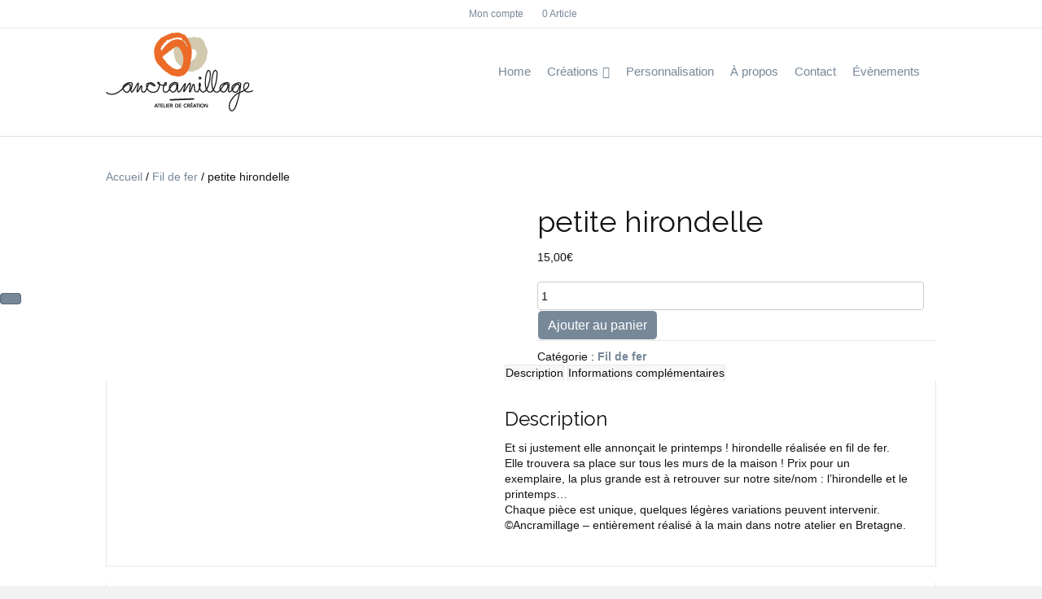

--- FILE ---
content_type: text/html; charset=UTF-8
request_url: https://www.ancramillage.fr/produit/fil-de-fer/petite-hirondelle/
body_size: 15088
content:
<!DOCTYPE html>
<html lang="fr-FR">
<head>
<meta charset="UTF-8" />
<meta name='viewport' content='width=device-width, initial-scale=1.0' />
<meta http-equiv='X-UA-Compatible' content='IE=edge' />
<link rel="profile" href="https://gmpg.org/xfn/11" />
<!-- This site is running CAOS for WordPress -->
<meta name='robots' content='index, follow, max-image-preview:large, max-snippet:-1, max-video-preview:-1' />

	<!-- This site is optimized with the Yoast SEO plugin v26.7 - https://yoast.com/wordpress/plugins/seo/ -->
	<title>petite hirondelle - Ancramillage</title>
	<link rel="canonical" href="https://www.ancramillage.fr/produit/fil-de-fer/petite-hirondelle/" />
	<meta property="og:locale" content="fr_FR" />
	<meta property="og:type" content="article" />
	<meta property="og:title" content="petite hirondelle - Ancramillage" />
	<meta property="og:description" content="Et si justement elle annonçait le printemps ! hirondelle réalisée en fil de fer. Elle trouvera sa place sur tous les murs de la maison ! Prix pour un exemplaire,&hellip;" />
	<meta property="og:url" content="https://www.ancramillage.fr/produit/fil-de-fer/petite-hirondelle/" />
	<meta property="og:site_name" content="Ancramillage" />
	<meta property="article:publisher" content="https://www.facebook.com/Ancramillage-426859424081673/" />
	<meta property="article:modified_time" content="2022-03-23T10:02:08+00:00" />
	<meta property="og:image" content="https://www.ancramillage.fr/wp-content/uploads/2022/03/F01HI001-AMBIANCE.jpg" />
	<meta property="og:image:width" content="800" />
	<meta property="og:image:height" content="800" />
	<meta property="og:image:type" content="image/jpeg" />
	<meta name="twitter:card" content="summary_large_image" />
	<script type="application/ld+json" class="yoast-schema-graph">{"@context":"https://schema.org","@graph":[{"@type":"WebPage","@id":"https://www.ancramillage.fr/produit/fil-de-fer/petite-hirondelle/","url":"https://www.ancramillage.fr/produit/fil-de-fer/petite-hirondelle/","name":"petite hirondelle - Ancramillage","isPartOf":{"@id":"https://www.ancramillage.fr/#website"},"primaryImageOfPage":{"@id":"https://www.ancramillage.fr/produit/fil-de-fer/petite-hirondelle/#primaryimage"},"image":{"@id":"https://www.ancramillage.fr/produit/fil-de-fer/petite-hirondelle/#primaryimage"},"thumbnailUrl":"https://www.ancramillage.fr/wp-content/uploads/2022/03/F01HI001-AMBIANCE.jpg","datePublished":"2022-03-23T10:02:07+00:00","dateModified":"2022-03-23T10:02:08+00:00","breadcrumb":{"@id":"https://www.ancramillage.fr/produit/fil-de-fer/petite-hirondelle/#breadcrumb"},"inLanguage":"fr-FR","potentialAction":[{"@type":"ReadAction","target":["https://www.ancramillage.fr/produit/fil-de-fer/petite-hirondelle/"]}]},{"@type":"ImageObject","inLanguage":"fr-FR","@id":"https://www.ancramillage.fr/produit/fil-de-fer/petite-hirondelle/#primaryimage","url":"https://www.ancramillage.fr/wp-content/uploads/2022/03/F01HI001-AMBIANCE.jpg","contentUrl":"https://www.ancramillage.fr/wp-content/uploads/2022/03/F01HI001-AMBIANCE.jpg","width":800,"height":800,"caption":"©Ancramillage"},{"@type":"BreadcrumbList","@id":"https://www.ancramillage.fr/produit/fil-de-fer/petite-hirondelle/#breadcrumb","itemListElement":[{"@type":"ListItem","position":1,"name":"Accueil","item":"https://www.ancramillage.fr/"},{"@type":"ListItem","position":2,"name":"Créations","item":"https://www.ancramillage.fr/creations/"},{"@type":"ListItem","position":3,"name":"petite hirondelle"}]},{"@type":"WebSite","@id":"https://www.ancramillage.fr/#website","url":"https://www.ancramillage.fr/","name":"Ancramillage","description":"Atelier de création","publisher":{"@id":"https://www.ancramillage.fr/#organization"},"potentialAction":[{"@type":"SearchAction","target":{"@type":"EntryPoint","urlTemplate":"https://www.ancramillage.fr/?s={search_term_string}"},"query-input":{"@type":"PropertyValueSpecification","valueRequired":true,"valueName":"search_term_string"}}],"inLanguage":"fr-FR"},{"@type":"Organization","@id":"https://www.ancramillage.fr/#organization","name":"Ancramillage","url":"https://www.ancramillage.fr/","logo":{"@type":"ImageObject","inLanguage":"fr-FR","@id":"https://www.ancramillage.fr/#/schema/logo/image/","url":"https://www.ancramillage.fr/wp-content/uploads/2020/01/logo-ancramillage-site-320-1-e1580061437984.jpg","contentUrl":"https://www.ancramillage.fr/wp-content/uploads/2020/01/logo-ancramillage-site-320-1-e1580061437984.jpg","width":224,"height":74,"caption":"Ancramillage"},"image":{"@id":"https://www.ancramillage.fr/#/schema/logo/image/"},"sameAs":["https://www.facebook.com/Ancramillage-426859424081673/","https://www.instagram.com/ancramillage/"]}]}</script>
	<!-- / Yoast SEO plugin. -->


<link rel="alternate" type="text/calendar" title="Ancramillage &raquo; Flux iCal" href="https://www.ancramillage.fr/events/?ical=1" />
<link rel="alternate" title="oEmbed (JSON)" type="application/json+oembed" href="https://www.ancramillage.fr/wp-json/oembed/1.0/embed?url=https%3A%2F%2Fwww.ancramillage.fr%2Fproduit%2Ffil-de-fer%2Fpetite-hirondelle%2F" />
<link rel="alternate" title="oEmbed (XML)" type="text/xml+oembed" href="https://www.ancramillage.fr/wp-json/oembed/1.0/embed?url=https%3A%2F%2Fwww.ancramillage.fr%2Fproduit%2Ffil-de-fer%2Fpetite-hirondelle%2F&#038;format=xml" />
<style id='wp-img-auto-sizes-contain-inline-css'>
img:is([sizes=auto i],[sizes^="auto," i]){contain-intrinsic-size:3000px 1500px}
/*# sourceURL=wp-img-auto-sizes-contain-inline-css */
</style>
<link rel='stylesheet' id='wp-block-library-css' href='https://www.ancramillage.fr/wp-includes/css/dist/block-library/style.min.css?ver=6.9' media='all' />
<link rel='stylesheet' id='wc-blocks-style-css' href='https://www.ancramillage.fr/wp-content/plugins/woocommerce/assets/client/blocks/wc-blocks.css?ver=wc-10.4.3' media='all' />
<style id='global-styles-inline-css'>
:root{--wp--preset--aspect-ratio--square: 1;--wp--preset--aspect-ratio--4-3: 4/3;--wp--preset--aspect-ratio--3-4: 3/4;--wp--preset--aspect-ratio--3-2: 3/2;--wp--preset--aspect-ratio--2-3: 2/3;--wp--preset--aspect-ratio--16-9: 16/9;--wp--preset--aspect-ratio--9-16: 9/16;--wp--preset--color--black: #000000;--wp--preset--color--cyan-bluish-gray: #abb8c3;--wp--preset--color--white: #ffffff;--wp--preset--color--pale-pink: #f78da7;--wp--preset--color--vivid-red: #cf2e2e;--wp--preset--color--luminous-vivid-orange: #ff6900;--wp--preset--color--luminous-vivid-amber: #fcb900;--wp--preset--color--light-green-cyan: #7bdcb5;--wp--preset--color--vivid-green-cyan: #00d084;--wp--preset--color--pale-cyan-blue: #8ed1fc;--wp--preset--color--vivid-cyan-blue: #0693e3;--wp--preset--color--vivid-purple: #9b51e0;--wp--preset--color--fl-heading-text: #121212;--wp--preset--color--fl-body-bg: #f2f2f2;--wp--preset--color--fl-body-text: #121212;--wp--preset--color--fl-accent: #778899;--wp--preset--color--fl-accent-hover: #cfc8c0;--wp--preset--color--fl-topbar-bg: #ffffff;--wp--preset--color--fl-topbar-text: #121212;--wp--preset--color--fl-topbar-link: #778899;--wp--preset--color--fl-topbar-hover: #cfc8c0;--wp--preset--color--fl-header-bg: #ffffff;--wp--preset--color--fl-header-text: #121212;--wp--preset--color--fl-header-link: #778899;--wp--preset--color--fl-header-hover: #cfc8c0;--wp--preset--color--fl-nav-bg: #ffffff;--wp--preset--color--fl-nav-link: #ffffff;--wp--preset--color--fl-nav-hover: #2b7bb9;--wp--preset--color--fl-content-bg: #ffffff;--wp--preset--color--fl-footer-widgets-bg: #ffffff;--wp--preset--color--fl-footer-widgets-text: #121212;--wp--preset--color--fl-footer-widgets-link: #778899;--wp--preset--color--fl-footer-widgets-hover: #cfc8c0;--wp--preset--color--fl-footer-bg: #ffffff;--wp--preset--color--fl-footer-text: #121212;--wp--preset--color--fl-footer-link: #778899;--wp--preset--color--fl-footer-hover: #cfc8c0;--wp--preset--gradient--vivid-cyan-blue-to-vivid-purple: linear-gradient(135deg,rgb(6,147,227) 0%,rgb(155,81,224) 100%);--wp--preset--gradient--light-green-cyan-to-vivid-green-cyan: linear-gradient(135deg,rgb(122,220,180) 0%,rgb(0,208,130) 100%);--wp--preset--gradient--luminous-vivid-amber-to-luminous-vivid-orange: linear-gradient(135deg,rgb(252,185,0) 0%,rgb(255,105,0) 100%);--wp--preset--gradient--luminous-vivid-orange-to-vivid-red: linear-gradient(135deg,rgb(255,105,0) 0%,rgb(207,46,46) 100%);--wp--preset--gradient--very-light-gray-to-cyan-bluish-gray: linear-gradient(135deg,rgb(238,238,238) 0%,rgb(169,184,195) 100%);--wp--preset--gradient--cool-to-warm-spectrum: linear-gradient(135deg,rgb(74,234,220) 0%,rgb(151,120,209) 20%,rgb(207,42,186) 40%,rgb(238,44,130) 60%,rgb(251,105,98) 80%,rgb(254,248,76) 100%);--wp--preset--gradient--blush-light-purple: linear-gradient(135deg,rgb(255,206,236) 0%,rgb(152,150,240) 100%);--wp--preset--gradient--blush-bordeaux: linear-gradient(135deg,rgb(254,205,165) 0%,rgb(254,45,45) 50%,rgb(107,0,62) 100%);--wp--preset--gradient--luminous-dusk: linear-gradient(135deg,rgb(255,203,112) 0%,rgb(199,81,192) 50%,rgb(65,88,208) 100%);--wp--preset--gradient--pale-ocean: linear-gradient(135deg,rgb(255,245,203) 0%,rgb(182,227,212) 50%,rgb(51,167,181) 100%);--wp--preset--gradient--electric-grass: linear-gradient(135deg,rgb(202,248,128) 0%,rgb(113,206,126) 100%);--wp--preset--gradient--midnight: linear-gradient(135deg,rgb(2,3,129) 0%,rgb(40,116,252) 100%);--wp--preset--font-size--small: 13px;--wp--preset--font-size--medium: 20px;--wp--preset--font-size--large: 36px;--wp--preset--font-size--x-large: 42px;--wp--preset--spacing--20: 0.44rem;--wp--preset--spacing--30: 0.67rem;--wp--preset--spacing--40: 1rem;--wp--preset--spacing--50: 1.5rem;--wp--preset--spacing--60: 2.25rem;--wp--preset--spacing--70: 3.38rem;--wp--preset--spacing--80: 5.06rem;--wp--preset--shadow--natural: 6px 6px 9px rgba(0, 0, 0, 0.2);--wp--preset--shadow--deep: 12px 12px 50px rgba(0, 0, 0, 0.4);--wp--preset--shadow--sharp: 6px 6px 0px rgba(0, 0, 0, 0.2);--wp--preset--shadow--outlined: 6px 6px 0px -3px rgb(255, 255, 255), 6px 6px rgb(0, 0, 0);--wp--preset--shadow--crisp: 6px 6px 0px rgb(0, 0, 0);}:where(.is-layout-flex){gap: 0.5em;}:where(.is-layout-grid){gap: 0.5em;}body .is-layout-flex{display: flex;}.is-layout-flex{flex-wrap: wrap;align-items: center;}.is-layout-flex > :is(*, div){margin: 0;}body .is-layout-grid{display: grid;}.is-layout-grid > :is(*, div){margin: 0;}:where(.wp-block-columns.is-layout-flex){gap: 2em;}:where(.wp-block-columns.is-layout-grid){gap: 2em;}:where(.wp-block-post-template.is-layout-flex){gap: 1.25em;}:where(.wp-block-post-template.is-layout-grid){gap: 1.25em;}.has-black-color{color: var(--wp--preset--color--black) !important;}.has-cyan-bluish-gray-color{color: var(--wp--preset--color--cyan-bluish-gray) !important;}.has-white-color{color: var(--wp--preset--color--white) !important;}.has-pale-pink-color{color: var(--wp--preset--color--pale-pink) !important;}.has-vivid-red-color{color: var(--wp--preset--color--vivid-red) !important;}.has-luminous-vivid-orange-color{color: var(--wp--preset--color--luminous-vivid-orange) !important;}.has-luminous-vivid-amber-color{color: var(--wp--preset--color--luminous-vivid-amber) !important;}.has-light-green-cyan-color{color: var(--wp--preset--color--light-green-cyan) !important;}.has-vivid-green-cyan-color{color: var(--wp--preset--color--vivid-green-cyan) !important;}.has-pale-cyan-blue-color{color: var(--wp--preset--color--pale-cyan-blue) !important;}.has-vivid-cyan-blue-color{color: var(--wp--preset--color--vivid-cyan-blue) !important;}.has-vivid-purple-color{color: var(--wp--preset--color--vivid-purple) !important;}.has-black-background-color{background-color: var(--wp--preset--color--black) !important;}.has-cyan-bluish-gray-background-color{background-color: var(--wp--preset--color--cyan-bluish-gray) !important;}.has-white-background-color{background-color: var(--wp--preset--color--white) !important;}.has-pale-pink-background-color{background-color: var(--wp--preset--color--pale-pink) !important;}.has-vivid-red-background-color{background-color: var(--wp--preset--color--vivid-red) !important;}.has-luminous-vivid-orange-background-color{background-color: var(--wp--preset--color--luminous-vivid-orange) !important;}.has-luminous-vivid-amber-background-color{background-color: var(--wp--preset--color--luminous-vivid-amber) !important;}.has-light-green-cyan-background-color{background-color: var(--wp--preset--color--light-green-cyan) !important;}.has-vivid-green-cyan-background-color{background-color: var(--wp--preset--color--vivid-green-cyan) !important;}.has-pale-cyan-blue-background-color{background-color: var(--wp--preset--color--pale-cyan-blue) !important;}.has-vivid-cyan-blue-background-color{background-color: var(--wp--preset--color--vivid-cyan-blue) !important;}.has-vivid-purple-background-color{background-color: var(--wp--preset--color--vivid-purple) !important;}.has-black-border-color{border-color: var(--wp--preset--color--black) !important;}.has-cyan-bluish-gray-border-color{border-color: var(--wp--preset--color--cyan-bluish-gray) !important;}.has-white-border-color{border-color: var(--wp--preset--color--white) !important;}.has-pale-pink-border-color{border-color: var(--wp--preset--color--pale-pink) !important;}.has-vivid-red-border-color{border-color: var(--wp--preset--color--vivid-red) !important;}.has-luminous-vivid-orange-border-color{border-color: var(--wp--preset--color--luminous-vivid-orange) !important;}.has-luminous-vivid-amber-border-color{border-color: var(--wp--preset--color--luminous-vivid-amber) !important;}.has-light-green-cyan-border-color{border-color: var(--wp--preset--color--light-green-cyan) !important;}.has-vivid-green-cyan-border-color{border-color: var(--wp--preset--color--vivid-green-cyan) !important;}.has-pale-cyan-blue-border-color{border-color: var(--wp--preset--color--pale-cyan-blue) !important;}.has-vivid-cyan-blue-border-color{border-color: var(--wp--preset--color--vivid-cyan-blue) !important;}.has-vivid-purple-border-color{border-color: var(--wp--preset--color--vivid-purple) !important;}.has-vivid-cyan-blue-to-vivid-purple-gradient-background{background: var(--wp--preset--gradient--vivid-cyan-blue-to-vivid-purple) !important;}.has-light-green-cyan-to-vivid-green-cyan-gradient-background{background: var(--wp--preset--gradient--light-green-cyan-to-vivid-green-cyan) !important;}.has-luminous-vivid-amber-to-luminous-vivid-orange-gradient-background{background: var(--wp--preset--gradient--luminous-vivid-amber-to-luminous-vivid-orange) !important;}.has-luminous-vivid-orange-to-vivid-red-gradient-background{background: var(--wp--preset--gradient--luminous-vivid-orange-to-vivid-red) !important;}.has-very-light-gray-to-cyan-bluish-gray-gradient-background{background: var(--wp--preset--gradient--very-light-gray-to-cyan-bluish-gray) !important;}.has-cool-to-warm-spectrum-gradient-background{background: var(--wp--preset--gradient--cool-to-warm-spectrum) !important;}.has-blush-light-purple-gradient-background{background: var(--wp--preset--gradient--blush-light-purple) !important;}.has-blush-bordeaux-gradient-background{background: var(--wp--preset--gradient--blush-bordeaux) !important;}.has-luminous-dusk-gradient-background{background: var(--wp--preset--gradient--luminous-dusk) !important;}.has-pale-ocean-gradient-background{background: var(--wp--preset--gradient--pale-ocean) !important;}.has-electric-grass-gradient-background{background: var(--wp--preset--gradient--electric-grass) !important;}.has-midnight-gradient-background{background: var(--wp--preset--gradient--midnight) !important;}.has-small-font-size{font-size: var(--wp--preset--font-size--small) !important;}.has-medium-font-size{font-size: var(--wp--preset--font-size--medium) !important;}.has-large-font-size{font-size: var(--wp--preset--font-size--large) !important;}.has-x-large-font-size{font-size: var(--wp--preset--font-size--x-large) !important;}
/*# sourceURL=global-styles-inline-css */
</style>

<style id='classic-theme-styles-inline-css'>
/*! This file is auto-generated */
.wp-block-button__link{color:#fff;background-color:#32373c;border-radius:9999px;box-shadow:none;text-decoration:none;padding:calc(.667em + 2px) calc(1.333em + 2px);font-size:1.125em}.wp-block-file__button{background:#32373c;color:#fff;text-decoration:none}
/*# sourceURL=/wp-includes/css/classic-themes.min.css */
</style>
<link rel='stylesheet' id='dnd-upload-cf7-css' href='https://www.ancramillage.fr/wp-content/plugins/drag-and-drop-multiple-file-upload-contact-form-7/assets/css/dnd-upload-cf7.css?ver=1.3.9.3' media='all' />
<link rel='stylesheet' id='contact-form-7-css' href='https://www.ancramillage.fr/wp-content/plugins/contact-form-7/includes/css/styles.css?ver=6.1.4' media='all' />
<link rel='stylesheet' id='wpmenucart-icons-css' href='https://www.ancramillage.fr/wp-content/plugins/woocommerce-menu-bar-cart/assets/css/wpmenucart-icons.min.css?ver=2.14.12' media='all' />
<style id='wpmenucart-icons-inline-css'>
@font-face{font-family:WPMenuCart;src:url(https://www.ancramillage.fr/wp-content/plugins/woocommerce-menu-bar-cart/assets/fonts/WPMenuCart.eot);src:url(https://www.ancramillage.fr/wp-content/plugins/woocommerce-menu-bar-cart/assets/fonts/WPMenuCart.eot?#iefix) format('embedded-opentype'),url(https://www.ancramillage.fr/wp-content/plugins/woocommerce-menu-bar-cart/assets/fonts/WPMenuCart.woff2) format('woff2'),url(https://www.ancramillage.fr/wp-content/plugins/woocommerce-menu-bar-cart/assets/fonts/WPMenuCart.woff) format('woff'),url(https://www.ancramillage.fr/wp-content/plugins/woocommerce-menu-bar-cart/assets/fonts/WPMenuCart.ttf) format('truetype'),url(https://www.ancramillage.fr/wp-content/plugins/woocommerce-menu-bar-cart/assets/fonts/WPMenuCart.svg#WPMenuCart) format('svg');font-weight:400;font-style:normal;font-display:swap}
/*# sourceURL=wpmenucart-icons-inline-css */
</style>
<link rel='stylesheet' id='wpmenucart-css' href='https://www.ancramillage.fr/wp-content/plugins/woocommerce-menu-bar-cart/assets/css/wpmenucart-main.min.css?ver=2.14.12' media='all' />
<link rel='stylesheet' id='photoswipe-css' href='https://www.ancramillage.fr/wp-content/plugins/woocommerce/assets/css/photoswipe/photoswipe.min.css?ver=10.4.3' media='all' />
<link rel='stylesheet' id='photoswipe-default-skin-css' href='https://www.ancramillage.fr/wp-content/plugins/woocommerce/assets/css/photoswipe/default-skin/default-skin.min.css?ver=10.4.3' media='all' />
<link rel='stylesheet' id='woocommerce-layout-css' href='https://www.ancramillage.fr/wp-content/plugins/woocommerce/assets/css/woocommerce-layout.css?ver=10.4.3' media='all' />
<link rel='stylesheet' id='woocommerce-smallscreen-css' href='https://www.ancramillage.fr/wp-content/plugins/woocommerce/assets/css/woocommerce-smallscreen.css?ver=10.4.3' media='only screen and (max-width: 767px)' />
<link rel='stylesheet' id='woocommerce-general-css' href='https://www.ancramillage.fr/wp-content/plugins/woocommerce/assets/css/woocommerce.css?ver=10.4.3' media='all' />
<style id='woocommerce-inline-inline-css'>
.woocommerce form .form-row .required { visibility: visible; }
/*# sourceURL=woocommerce-inline-inline-css */
</style>
<link rel='stylesheet' id='flexible-shipping-free-shipping-css' href='https://www.ancramillage.fr/wp-content/plugins/flexible-shipping/assets/dist/css/free-shipping.css?ver=6.5.3.2' media='all' />
<link rel='stylesheet' id='tablepress-default-css' href='https://www.ancramillage.fr/wp-content/plugins/tablepress/css/build/default.css?ver=3.2.6' media='all' />
<link rel='stylesheet' id='font-awesome-5-css' href='https://www.ancramillage.fr/wp-content/plugins/bb-plugin/fonts/fontawesome/5.15.4/css/all.min.css?ver=2.10.0.5' media='all' />
<link rel='stylesheet' id='bootstrap-css' href='https://www.ancramillage.fr/wp-content/themes/bb-theme/css/bootstrap.min.css?ver=1.7.19.1' media='all' />
<link rel='stylesheet' id='fl-automator-skin-css' href='https://www.ancramillage.fr/wp-content/uploads/bb-theme/skin-6936fb5a3ca1f.css?ver=1.7.19.1' media='all' />
<link rel='stylesheet' id='fl-child-theme-css' href='https://www.ancramillage.fr/wp-content/themes/bb-theme-child/style.css?ver=6.9' media='all' />
<link rel='stylesheet' id='fl-builder-google-fonts-e4ae4e9e9c5eb579533e5cded8096573-css' href='//fonts.googleapis.com/css?family=Raleway%3A400&#038;ver=6.9' media='all' />
<script src="https://www.ancramillage.fr/wp-includes/js/jquery/jquery.min.js?ver=3.7.1" id="jquery-core-js"></script>
<script src="https://www.ancramillage.fr/wp-includes/js/jquery/jquery-migrate.min.js?ver=3.4.1" id="jquery-migrate-js"></script>
<script src="https://www.ancramillage.fr/wp-content/plugins/woocommerce/assets/js/zoom/jquery.zoom.min.js?ver=1.7.21-wc.10.4.3" id="wc-zoom-js" defer data-wp-strategy="defer"></script>
<script src="https://www.ancramillage.fr/wp-content/plugins/woocommerce/assets/js/flexslider/jquery.flexslider.min.js?ver=2.7.2-wc.10.4.3" id="wc-flexslider-js" defer data-wp-strategy="defer"></script>
<script src="https://www.ancramillage.fr/wp-content/plugins/woocommerce/assets/js/photoswipe/photoswipe.min.js?ver=4.1.1-wc.10.4.3" id="wc-photoswipe-js" defer data-wp-strategy="defer"></script>
<script src="https://www.ancramillage.fr/wp-content/plugins/woocommerce/assets/js/photoswipe/photoswipe-ui-default.min.js?ver=4.1.1-wc.10.4.3" id="wc-photoswipe-ui-default-js" defer data-wp-strategy="defer"></script>
<script id="wc-single-product-js-extra">
var wc_single_product_params = {"i18n_required_rating_text":"Veuillez s\u00e9lectionner une note","i18n_rating_options":["1\u00a0\u00e9toile sur 5","2\u00a0\u00e9toiles sur 5","3\u00a0\u00e9toiles sur 5","4\u00a0\u00e9toiles sur 5","5\u00a0\u00e9toiles sur 5"],"i18n_product_gallery_trigger_text":"Voir la galerie d\u2019images en plein \u00e9cran","review_rating_required":"yes","flexslider":{"rtl":false,"animation":"slide","smoothHeight":true,"directionNav":false,"controlNav":"thumbnails","slideshow":false,"animationSpeed":500,"animationLoop":false,"allowOneSlide":false},"zoom_enabled":"1","zoom_options":[],"photoswipe_enabled":"1","photoswipe_options":{"shareEl":false,"closeOnScroll":false,"history":false,"hideAnimationDuration":0,"showAnimationDuration":0},"flexslider_enabled":"1"};
//# sourceURL=wc-single-product-js-extra
</script>
<script src="https://www.ancramillage.fr/wp-content/plugins/woocommerce/assets/js/frontend/single-product.min.js?ver=10.4.3" id="wc-single-product-js" defer data-wp-strategy="defer"></script>
<script src="https://www.ancramillage.fr/wp-content/plugins/woocommerce/assets/js/jquery-blockui/jquery.blockUI.min.js?ver=2.7.0-wc.10.4.3" id="wc-jquery-blockui-js" defer data-wp-strategy="defer"></script>
<script src="https://www.ancramillage.fr/wp-content/plugins/woocommerce/assets/js/js-cookie/js.cookie.min.js?ver=2.1.4-wc.10.4.3" id="wc-js-cookie-js" defer data-wp-strategy="defer"></script>
<script id="woocommerce-js-extra">
var woocommerce_params = {"ajax_url":"/wp-admin/admin-ajax.php","wc_ajax_url":"/?wc-ajax=%%endpoint%%","i18n_password_show":"Afficher le mot de passe","i18n_password_hide":"Masquer le mot de passe"};
//# sourceURL=woocommerce-js-extra
</script>
<script src="https://www.ancramillage.fr/wp-content/plugins/woocommerce/assets/js/frontend/woocommerce.min.js?ver=10.4.3" id="woocommerce-js" defer data-wp-strategy="defer"></script>
<script data-cfasync="false" async src="https://www.ancramillage.fr/wp-content/cache/caos-analytics/d2671190.js?id=G-E2DLYMJBKH" id="caos-gtag-js"></script>
<script data-cfasync="false" id="caos-gtag-js-after">
window.dataLayer = window.dataLayer || [];

    function gtag() {
        dataLayer.push(arguments);
    }

    gtag('js', new Date());
    gtag('config', 'G-E2DLYMJBKH', {"cookie_domain":"www.ancramillage.fr","cookie_flags":"samesite=none;secure","allow_google_signals":true});
	
//# sourceURL=caos-gtag-js-after
</script>
<link rel="https://api.w.org/" href="https://www.ancramillage.fr/wp-json/" /><link rel="alternate" title="JSON" type="application/json" href="https://www.ancramillage.fr/wp-json/wp/v2/product/3239" /><link rel='shortlink' href='https://www.ancramillage.fr/?p=3239' />
<meta name="tec-api-version" content="v1"><meta name="tec-api-origin" content="https://www.ancramillage.fr"><link rel="alternate" href="https://www.ancramillage.fr/wp-json/tribe/events/v1/" />	<noscript><style>.woocommerce-product-gallery{ opacity: 1 !important; }</style></noscript>
	<link rel="shortcut icon" href="https://www.ancramillage.fr/wp-content/uploads/2023/01/favicon2023.ico" type="image/x-icon" />
</head>
<body class="wp-singular product-template-default single single-product postid-3239 wp-theme-bb-theme wp-child-theme-bb-theme-child theme-bb-theme fl-builder-2-10-0-5 fl-theme-1-7-19-1 fl-no-js woocommerce woocommerce-page woocommerce-no-js tribe-no-js fl-framework-bootstrap fl-preset-default fl-full-width fl-nav-mobile-offcanvas fl-offcanvas-overlay-right fl-scroll-to-top fl-search-active woo-4 woo-products-per-page-16 fl-submenu-indicator fl-submenu-toggle" itemscope="itemscope" itemtype="https://schema.org/WebPage">
<a aria-label="Aller au contenu" class="fl-screen-reader-text" href="#fl-main-content">Aller au contenu</a><div class="fl-page">
	<header class="fl-page-header fl-page-header-fixed fl-page-nav-right fl-page-nav-toggle-icon fl-page-nav-toggle-visible-medium-mobile"  role="banner">
	<div class="fl-page-header-wrap">
		<div class="fl-page-header-container container">
			<div class="fl-page-header-row row">
				<div class="col-sm-12 col-md-3 fl-page-logo-wrap">
					<div class="fl-page-header-logo">
						<a href="https://www.ancramillage.fr/"><img class="fl-logo-img" loading="false" data-no-lazy="1"   itemscope itemtype="https://schema.org/ImageObject" src="https://www.ancramillage.fr/wp-content/uploads/2023/01/Logo-ancramillage-terre-ac_2.png" data-retina="https://www.ancramillage.fr/wp-content/uploads/2023/01/Logo-ancramillage-terre-ac_1.jpg" title="" width="181" data-width="181" height="97" data-height="97" alt="Ancramillage" /><meta itemprop="name" content="Ancramillage" /></a>
					</div>
				</div>
				<div class="col-sm-12 col-md-9 fl-page-fixed-nav-wrap">
					<div class="fl-page-nav-wrap">
						<nav class="fl-page-nav fl-nav navbar navbar-default navbar-expand-md" aria-label="Menu de l&#039;en-tête" role="navigation">
							<button type="button" class="navbar-toggle navbar-toggler" data-toggle="collapse" data-target=".fl-page-nav-collapse">
								<span>
<div onclick="myFunction(this)">
<div class="bar1"></div>
<div class="bar2"></div>
<div class="bar3"></div>
</div>
<script>
function myFunction(x) {
x.classList.toggle("change");
}
</script>
</span>
							</button>
							<div class="fl-page-nav-collapse collapse navbar-collapse">
								<ul id="menu-menu-superieur" class="nav navbar-nav navbar-right menu fl-theme-menu"><li id="menu-item-27" class="menu-item menu-item-type-custom menu-item-object-custom menu-item-home menu-item-27 nav-item"><a href="https://www.ancramillage.fr" class="nav-link">Home</a></li>
<li id="menu-item-505" class="menu-item menu-item-type-custom menu-item-object-custom menu-item-has-children menu-item-505 nav-item"><a href="https://www.ancramillage.fr/creations/" class="nav-link">Créations</a><div class="fl-submenu-icon-wrap"><span class="fl-submenu-toggle-icon"></span></div>
<ul class="sub-menu">
	<li id="menu-item-474" class="menu-item menu-item-type-custom menu-item-object-custom menu-item-474 nav-item"><a href="https://www.ancramillage.fr/creations/fil-de-fer/" class="nav-link">Fil de fer</a></li>
	<li id="menu-item-471" class="menu-item menu-item-type-custom menu-item-object-custom menu-item-471 nav-item"><a href="https://www.ancramillage.fr/creations/fil-de-fer/ecritures-en-fil-de-fer/" class="nav-link">Ecritures en fil de fer</a></li>
	<li id="menu-item-472" class="menu-item menu-item-type-custom menu-item-object-custom menu-item-has-children menu-item-472 nav-item"><a href="https://www.ancramillage.fr/creations/papeterie-art/" class="nav-link">Papeterie d&rsquo;art</a><div class="fl-submenu-icon-wrap"><span class="fl-submenu-toggle-icon"></span></div>
	<ul class="sub-menu">
		<li id="menu-item-1974" class="menu-item menu-item-type-custom menu-item-object-custom menu-item-1974 nav-item"><a href="https://www.ancramillage.fr/creations/papeterie-art/anniversaire/" class="nav-link">Anniversaire</a></li>
		<li id="menu-item-1975" class="menu-item menu-item-type-custom menu-item-object-custom menu-item-1975 nav-item"><a href="https://www.ancramillage.fr/creations/papeterie-art/moments-tout-doux/" class="nav-link">Moments tout doux</a></li>
		<li id="menu-item-1976" class="menu-item menu-item-type-custom menu-item-object-custom menu-item-1976 nav-item"><a href="https://www.ancramillage.fr/creations/papeterie-art/arrivee-de-bebe/" class="nav-link">Arrivée de bébé</a></li>
		<li id="menu-item-1977" class="menu-item menu-item-type-custom menu-item-object-custom menu-item-1977 nav-item"><a href="https://www.ancramillage.fr/creations/papeterie-art/bruit-des-vagues/" class="nav-link">Bruit des vagues</a></li>
		<li id="menu-item-1978" class="menu-item menu-item-type-custom menu-item-object-custom menu-item-1978 nav-item"><a href="https://www.ancramillage.fr/creations/papeterie-art/jolie-terre/" class="nav-link">Jolie terre</a></li>
	</ul>
</li>
	<li id="menu-item-473" class="menu-item menu-item-type-custom menu-item-object-custom menu-item-473 nav-item"><a href="https://www.ancramillage.fr/creations/tableaux/" class="nav-link">Tableaux</a></li>
</ul>
</li>
<li id="menu-item-750" class="menu-item menu-item-type-post_type menu-item-object-page menu-item-750 nav-item"><a href="https://www.ancramillage.fr/personnalisation/" class="nav-link">Personnalisation</a></li>
<li id="menu-item-28" class="menu-item menu-item-type-post_type menu-item-object-page menu-item-28 nav-item"><a href="https://www.ancramillage.fr/a-propos-de/" class="nav-link">À propos</a></li>
<li id="menu-item-30" class="menu-item menu-item-type-post_type menu-item-object-page menu-item-30 nav-item"><a href="https://www.ancramillage.fr/contact/" class="nav-link">Contact</a></li>
<li id="menu-item-568" class="menu-item menu-item-type-post_type_archive menu-item-object-tribe_events menu-item-568 nav-item"><a href="https://www.ancramillage.fr/events/" class="nav-link">Évènements</a></li>
</ul>							</div>
						</nav>
					</div>
				</div>
			</div>
		</div>
	</div>
</header><!-- .fl-page-header-fixed -->
<div class="fl-page-bar">
	<div class="fl-page-bar-container container">
		<div class="fl-page-bar-row row">
			<div class="col-md-12 text-center clearfix">	<div class="fl-social-icons">
	<a href="https://www.facebook.com/Ancramillage-426859424081673/" target="_self" rel="noopener noreferrer"><span class="sr-only">Facebook</span><i aria-hidden="true" class="fab fa-facebook-f mono"></i></a><a href="https://www.instagram.com/ancramillage/" target="_self" rel="noopener noreferrer"><span class="sr-only">Instagram</span><i aria-hidden="true" class="fab fa-instagram mono"></i></a></div>
		<nav class="top-bar-nav" aria-label="Menu de la barre du haut" itemscope="itemscope" itemtype="https://schema.org/SiteNavigationElement"			role="navigation">
			<ul id="menu-e-commerce-ancramillage" class="fl-page-bar-nav nav navbar-nav menu"><li id="menu-item-2273" class="menu-item menu-item-type-custom menu-item-object-custom menu-item-2273 nav-item"><a href="https://www.ancramillage.fr/mon-compte/edit-account/" class="nav-link">Mon compte</a></li>
<li class="menu-item menu-item-type-custom menu-item-object-custom menu-item-2273 nav-item wpmenucartli wpmenucart-display-standard menu-item" id="wpmenucartli"><a class="wpmenucart-contents empty-wpmenucart-visible" href="https://www.ancramillage.fr/creations/" title="Faire des achats"><i class="wpmenucart-icon-shopping-cart-0" role="img" aria-label="Cart"></i><span class="cartcontents">0 Article</span></a></li></ul></nav></div>					</div>
	</div>
</div><!-- .fl-page-bar -->
<header class="fl-page-header fl-page-header-primary fl-page-nav-right fl-page-nav-toggle-icon fl-page-nav-toggle-visible-medium-mobile" itemscope="itemscope" itemtype="https://schema.org/WPHeader"  role="banner">
	<div class="fl-page-header-wrap">
		<div class="fl-page-header-container container">
			<div class="fl-page-header-row row">
				<div class="col-sm-12 col-md-4 fl-page-header-logo-col">
					<div class="fl-page-header-logo" itemscope="itemscope" itemtype="https://schema.org/Organization">
						<a href="https://www.ancramillage.fr/" itemprop="url"><img class="fl-logo-img" loading="false" data-no-lazy="1"   itemscope itemtype="https://schema.org/ImageObject" src="https://www.ancramillage.fr/wp-content/uploads/2023/01/Logo-ancramillage-terre-ac_2.png" data-retina="https://www.ancramillage.fr/wp-content/uploads/2023/01/Logo-ancramillage-terre-ac_1.jpg" title="" width="181" data-width="181" height="97" data-height="97" alt="Ancramillage" /><meta itemprop="name" content="Ancramillage" /></a>
											</div>
				</div>
				<div class="col-sm-12 col-md-8 fl-page-nav-col">
					<div class="fl-page-nav-wrap">
						<nav class="fl-page-nav fl-nav navbar navbar-default navbar-expand-md" aria-label="Menu de l&#039;en-tête" itemscope="itemscope" itemtype="https://schema.org/SiteNavigationElement" role="navigation">
							<button type="button" class="navbar-toggle navbar-toggler" data-toggle="collapse" data-target=".fl-page-nav-collapse">
								<span>
<div onclick="myFunction(this)">
<div class="bar1"></div>
<div class="bar2"></div>
<div class="bar3"></div>
</div>
<script>
function myFunction(x) {
x.classList.toggle("change");
}
</script>
</span>
							</button>
							<div class="fl-page-nav-collapse collapse navbar-collapse">
								<ul id="menu-menu-superieur-1" class="nav navbar-nav navbar-right menu fl-theme-menu"><li class="menu-item menu-item-type-custom menu-item-object-custom menu-item-home menu-item-27 nav-item"><a href="https://www.ancramillage.fr" class="nav-link">Home</a></li>
<li class="menu-item menu-item-type-custom menu-item-object-custom menu-item-has-children menu-item-505 nav-item"><a href="https://www.ancramillage.fr/creations/" class="nav-link">Créations</a><div class="fl-submenu-icon-wrap"><span class="fl-submenu-toggle-icon"></span></div>
<ul class="sub-menu">
	<li class="menu-item menu-item-type-custom menu-item-object-custom menu-item-474 nav-item"><a href="https://www.ancramillage.fr/creations/fil-de-fer/" class="nav-link">Fil de fer</a></li>
	<li class="menu-item menu-item-type-custom menu-item-object-custom menu-item-471 nav-item"><a href="https://www.ancramillage.fr/creations/fil-de-fer/ecritures-en-fil-de-fer/" class="nav-link">Ecritures en fil de fer</a></li>
	<li class="menu-item menu-item-type-custom menu-item-object-custom menu-item-has-children menu-item-472 nav-item"><a href="https://www.ancramillage.fr/creations/papeterie-art/" class="nav-link">Papeterie d&rsquo;art</a><div class="fl-submenu-icon-wrap"><span class="fl-submenu-toggle-icon"></span></div>
	<ul class="sub-menu">
		<li class="menu-item menu-item-type-custom menu-item-object-custom menu-item-1974 nav-item"><a href="https://www.ancramillage.fr/creations/papeterie-art/anniversaire/" class="nav-link">Anniversaire</a></li>
		<li class="menu-item menu-item-type-custom menu-item-object-custom menu-item-1975 nav-item"><a href="https://www.ancramillage.fr/creations/papeterie-art/moments-tout-doux/" class="nav-link">Moments tout doux</a></li>
		<li class="menu-item menu-item-type-custom menu-item-object-custom menu-item-1976 nav-item"><a href="https://www.ancramillage.fr/creations/papeterie-art/arrivee-de-bebe/" class="nav-link">Arrivée de bébé</a></li>
		<li class="menu-item menu-item-type-custom menu-item-object-custom menu-item-1977 nav-item"><a href="https://www.ancramillage.fr/creations/papeterie-art/bruit-des-vagues/" class="nav-link">Bruit des vagues</a></li>
		<li class="menu-item menu-item-type-custom menu-item-object-custom menu-item-1978 nav-item"><a href="https://www.ancramillage.fr/creations/papeterie-art/jolie-terre/" class="nav-link">Jolie terre</a></li>
	</ul>
</li>
	<li class="menu-item menu-item-type-custom menu-item-object-custom menu-item-473 nav-item"><a href="https://www.ancramillage.fr/creations/tableaux/" class="nav-link">Tableaux</a></li>
</ul>
</li>
<li class="menu-item menu-item-type-post_type menu-item-object-page menu-item-750 nav-item"><a href="https://www.ancramillage.fr/personnalisation/" class="nav-link">Personnalisation</a></li>
<li class="menu-item menu-item-type-post_type menu-item-object-page menu-item-28 nav-item"><a href="https://www.ancramillage.fr/a-propos-de/" class="nav-link">À propos</a></li>
<li class="menu-item menu-item-type-post_type menu-item-object-page menu-item-30 nav-item"><a href="https://www.ancramillage.fr/contact/" class="nav-link">Contact</a></li>
<li class="menu-item menu-item-type-post_type_archive menu-item-object-tribe_events menu-item-568 nav-item"><a href="https://www.ancramillage.fr/events/" class="nav-link">Évènements</a></li>
</ul><div class="fl-page-nav-search">
	<a href="#" class="fas fa-search" aria-label="Recherche" aria-expanded="false" aria-haspopup="true" id='flsearchform'></a>
	<form method="get" role="search" aria-label="Recherche" action="https://www.ancramillage.fr/" title="Entrez mot(s) clé pour rechercher.">
		<input type="search" class="fl-search-input form-control" name="s" placeholder="Recherche" value="" aria-labelledby="flsearchform" />
	</form>
</div>
							</div>
						</nav>
					</div>
				</div>
			</div>
		</div>
	</div>
</header><!-- .fl-page-header -->
	<div id="fl-main-content" class="fl-page-content" itemprop="mainContentOfPage" role="main">

		
	<div class="container"><div class="row"><div class="fl-content fl-woo-content col-md-12"><nav class="woocommerce-breadcrumb" aria-label="Breadcrumb"><a href="https://www.ancramillage.fr">Accueil</a>&nbsp;&#47;&nbsp;<a href="https://www.ancramillage.fr/creations/fil-de-fer/">Fil de fer</a>&nbsp;&#47;&nbsp;petite hirondelle</nav>
					
			<div class="woocommerce-notices-wrapper"></div><div id="product-3239" class="product type-product post-3239 status-publish first instock product_cat-fil-de-fer has-post-thumbnail shipping-taxable purchasable product-type-simple">

	<div class="woocommerce-product-gallery woocommerce-product-gallery--with-images woocommerce-product-gallery--columns-4 images" data-columns="4" style="opacity: 0; transition: opacity .25s ease-in-out;">
	<div class="woocommerce-product-gallery__wrapper">
		<div data-thumb="https://www.ancramillage.fr/wp-content/uploads/2022/03/F01HI001-AMBIANCE-100x100.jpg" data-thumb-alt="petite hirondelle" data-thumb-srcset="https://www.ancramillage.fr/wp-content/uploads/2022/03/F01HI001-AMBIANCE-100x100.jpg 100w, https://www.ancramillage.fr/wp-content/uploads/2022/03/F01HI001-AMBIANCE-300x300.jpg 300w, https://www.ancramillage.fr/wp-content/uploads/2022/03/F01HI001-AMBIANCE-150x150.jpg 150w, https://www.ancramillage.fr/wp-content/uploads/2022/03/F01HI001-AMBIANCE-768x768.jpg 768w, https://www.ancramillage.fr/wp-content/uploads/2022/03/F01HI001-AMBIANCE-350x350.jpg 350w, https://www.ancramillage.fr/wp-content/uploads/2022/03/F01HI001-AMBIANCE-600x600.jpg 600w, https://www.ancramillage.fr/wp-content/uploads/2022/03/F01HI001-AMBIANCE.jpg 800w"  data-thumb-sizes="(max-width: 100px) 100vw, 100px" class="woocommerce-product-gallery__image"><a href="https://www.ancramillage.fr/wp-content/uploads/2022/03/F01HI001-AMBIANCE.jpg"><img width="600" height="600" src="https://www.ancramillage.fr/wp-content/uploads/2022/03/F01HI001-AMBIANCE-600x600.jpg" class="wp-post-image" alt="petite hirondelle" data-caption="©Ancramillage" data-src="https://www.ancramillage.fr/wp-content/uploads/2022/03/F01HI001-AMBIANCE.jpg" data-large_image="https://www.ancramillage.fr/wp-content/uploads/2022/03/F01HI001-AMBIANCE.jpg" data-large_image_width="800" data-large_image_height="800" decoding="async" fetchpriority="high" srcset="https://www.ancramillage.fr/wp-content/uploads/2022/03/F01HI001-AMBIANCE-600x600.jpg 600w, https://www.ancramillage.fr/wp-content/uploads/2022/03/F01HI001-AMBIANCE-300x300.jpg 300w, https://www.ancramillage.fr/wp-content/uploads/2022/03/F01HI001-AMBIANCE-150x150.jpg 150w, https://www.ancramillage.fr/wp-content/uploads/2022/03/F01HI001-AMBIANCE-768x768.jpg 768w, https://www.ancramillage.fr/wp-content/uploads/2022/03/F01HI001-AMBIANCE-350x350.jpg 350w, https://www.ancramillage.fr/wp-content/uploads/2022/03/F01HI001-AMBIANCE-100x100.jpg 100w, https://www.ancramillage.fr/wp-content/uploads/2022/03/F01HI001-AMBIANCE.jpg 800w" sizes="(max-width: 600px) 100vw, 600px" /></a></div>	</div>
</div>

	<div class="summary entry-summary">
		<h1 class="product_title entry-title">petite hirondelle</h1><p class="price"><span class="woocommerce-Price-amount amount"><bdi>15,00<span class="woocommerce-Price-currencySymbol">&euro;</span></bdi></span></p>

	
	<form class="cart" action="https://www.ancramillage.fr/produit/fil-de-fer/petite-hirondelle/" method="post" enctype='multipart/form-data'>
		
		<div class="quantity">
		<label class="screen-reader-text" for="quantity_697457afa8b3a">quantité de petite hirondelle</label>
	<input
		type="number"
				id="quantity_697457afa8b3a"
		class="input-text qty text"
		name="quantity"
		value="1"
		aria-label="Quantité de produits"
				min="1"
							step="1"
			placeholder=""
			inputmode="numeric"
			autocomplete="off"
			/>
	</div>

		<button type="submit" name="add-to-cart" value="3239" class="single_add_to_cart_button button alt">Ajouter au panier</button>

			</form>

	
<div class="product_meta">

	
	
		<span class="sku_wrapper">UGS : <span class="sku">F01HI001</span></span>

	
	<span class="posted_in">Catégorie : <a href="https://www.ancramillage.fr/creations/fil-de-fer/" rel="tag">Fil de fer</a></span>
	
	
</div>
	</div>

	
	<div class="woocommerce-tabs wc-tabs-wrapper">
		<ul class="tabs wc-tabs" role="tablist">
							<li role="presentation" class="description_tab" id="tab-title-description">
					<a href="#tab-description" role="tab" aria-controls="tab-description">
						Description					</a>
				</li>
							<li role="presentation" class="additional_information_tab" id="tab-title-additional_information">
					<a href="#tab-additional_information" role="tab" aria-controls="tab-additional_information">
						Informations complémentaires					</a>
				</li>
					</ul>
					<div class="woocommerce-Tabs-panel woocommerce-Tabs-panel--description panel entry-content wc-tab" id="tab-description" role="tabpanel" aria-labelledby="tab-title-description">
				
	<h2>Description</h2>

<p>Et si justement elle annonçait le printemps ! hirondelle réalisée en fil de fer. Elle trouvera sa place sur tous les murs de la maison ! Prix pour un exemplaire, la plus grande est à retrouver sur notre site/nom : l&rsquo;hirondelle et le printemps&#8230;<br />
Chaque pièce est unique, quelques légères variations peuvent intervenir. ©Ancramillage – entièrement réalisé à la main dans notre atelier en Bretagne.</p>
			</div>
					<div class="woocommerce-Tabs-panel woocommerce-Tabs-panel--additional_information panel entry-content wc-tab" id="tab-additional_information" role="tabpanel" aria-labelledby="tab-title-additional_information">
				
	<h2>Informations complémentaires</h2>

<table class="woocommerce-product-attributes shop_attributes" aria-label="Détails du produit">
			<tr class="woocommerce-product-attributes-item woocommerce-product-attributes-item--weight">
			<th class="woocommerce-product-attributes-item__label" scope="row">Poids</th>
			<td class="woocommerce-product-attributes-item__value">0,1 kg</td>
		</tr>
			<tr class="woocommerce-product-attributes-item woocommerce-product-attributes-item--dimensions">
			<th class="woocommerce-product-attributes-item__label" scope="row">Dimensions</th>
			<td class="woocommerce-product-attributes-item__value">11 &times; 15 cm</td>
		</tr>
	</table>
			</div>
		
			</div>


	<section class="related products">

					<h2>Produits similaires</h2>
				<ul class="products columns-4">

			
					<li class="product type-product post-57 status-publish first instock product_cat-fil-de-fer has-post-thumbnail shipping-taxable purchasable product-type-simple">
	<a href="https://www.ancramillage.fr/produit/fil-de-fer/poisson-barghi/" class="woocommerce-LoopProduct-link woocommerce-loop-product__link"><img width="350" height="350" src="https://www.ancramillage.fr/wp-content/uploads/2014/01/p_1_7_2_172-thickbox_default-Poisson-Barghi-350x350.jpg" class="attachment-woocommerce_thumbnail size-woocommerce_thumbnail" alt="Poisson Barghi" decoding="async" loading="lazy" srcset="https://www.ancramillage.fr/wp-content/uploads/2014/01/p_1_7_2_172-thickbox_default-Poisson-Barghi-350x350.jpg 350w, https://www.ancramillage.fr/wp-content/uploads/2014/01/p_1_7_2_172-thickbox_default-Poisson-Barghi-100x100.jpg 100w, https://www.ancramillage.fr/wp-content/uploads/2014/01/p_1_7_2_172-thickbox_default-Poisson-Barghi.jpg 600w, https://www.ancramillage.fr/wp-content/uploads/2014/01/p_1_7_2_172-thickbox_default-Poisson-Barghi-500x500.jpg 500w, https://www.ancramillage.fr/wp-content/uploads/2014/01/p_1_7_2_172-thickbox_default-Poisson-Barghi-150x150.jpg 150w, https://www.ancramillage.fr/wp-content/uploads/2014/01/p_1_7_2_172-thickbox_default-Poisson-Barghi-300x300.jpg 300w" sizes="auto, (max-width: 350px) 100vw, 350px" /><h2 class="woocommerce-loop-product__title">Poisson Barghi</h2><div class="star-rating" role="img" aria-label="Note 5.00 sur 5"><span style="width:100%">Note <strong class="rating">5.00</strong> sur 5</span></div>
	<span class="price"><span class="woocommerce-Price-amount amount"><bdi>35,00<span class="woocommerce-Price-currencySymbol">&euro;</span></bdi></span></span>
</a><a href="/produit/fil-de-fer/petite-hirondelle/?add-to-cart=57" aria-describedby="woocommerce_loop_add_to_cart_link_describedby_57" data-quantity="1" class="button product_type_simple add_to_cart_button ajax_add_to_cart" data-product_id="57" data-product_sku="F01PO004" aria-label="Ajouter au panier : &ldquo;Poisson Barghi&rdquo;" rel="nofollow" data-success_message="« Poisson Barghi » a été ajouté à votre panier">Ajouter au panier</a>	<span id="woocommerce_loop_add_to_cart_link_describedby_57" class="screen-reader-text">
			</span>
</li>

			
					<li class="product type-product post-69 status-publish instock product_cat-fil-de-fer has-post-thumbnail shipping-taxable purchasable product-type-simple">
	<a href="https://www.ancramillage.fr/produit/fil-de-fer/poisson-goli/" class="woocommerce-LoopProduct-link woocommerce-loop-product__link"><img width="350" height="350" src="https://www.ancramillage.fr/wp-content/uploads/2014/01/p_1_8_0_180-thickbox_default-Poisson-Goli-350x350.jpg" class="attachment-woocommerce_thumbnail size-woocommerce_thumbnail" alt="Poisson Goli" decoding="async" loading="lazy" srcset="https://www.ancramillage.fr/wp-content/uploads/2014/01/p_1_8_0_180-thickbox_default-Poisson-Goli-350x350.jpg 350w, https://www.ancramillage.fr/wp-content/uploads/2014/01/p_1_8_0_180-thickbox_default-Poisson-Goli-100x100.jpg 100w, https://www.ancramillage.fr/wp-content/uploads/2014/01/p_1_8_0_180-thickbox_default-Poisson-Goli.jpg 600w, https://www.ancramillage.fr/wp-content/uploads/2014/01/p_1_8_0_180-thickbox_default-Poisson-Goli-500x500.jpg 500w, https://www.ancramillage.fr/wp-content/uploads/2014/01/p_1_8_0_180-thickbox_default-Poisson-Goli-150x150.jpg 150w, https://www.ancramillage.fr/wp-content/uploads/2014/01/p_1_8_0_180-thickbox_default-Poisson-Goli-300x300.jpg 300w" sizes="auto, (max-width: 350px) 100vw, 350px" /><h2 class="woocommerce-loop-product__title">Poisson Goli</h2>
	<span class="price"><span class="woocommerce-Price-amount amount"><bdi>210,00<span class="woocommerce-Price-currencySymbol">&euro;</span></bdi></span></span>
</a><a href="/produit/fil-de-fer/petite-hirondelle/?add-to-cart=69" aria-describedby="woocommerce_loop_add_to_cart_link_describedby_69" data-quantity="1" class="button product_type_simple add_to_cart_button ajax_add_to_cart" data-product_id="69" data-product_sku="F01PO010" aria-label="Ajouter au panier : &ldquo;Poisson Goli&rdquo;" rel="nofollow" data-success_message="« Poisson Goli » a été ajouté à votre panier">Ajouter au panier</a>	<span id="woocommerce_loop_add_to_cart_link_describedby_69" class="screen-reader-text">
			</span>
</li>

			
					<li class="product type-product post-63 status-publish instock product_cat-fil-de-fer has-post-thumbnail shipping-taxable purchasable product-type-simple">
	<a href="https://www.ancramillage.fr/produit/fil-de-fer/poisson-daryahi/" class="woocommerce-LoopProduct-link woocommerce-loop-product__link"><img width="350" height="350" src="https://www.ancramillage.fr/wp-content/uploads/2014/01/p_1_7_4_174-thickbox_default-Poisson-Daryahi-350x350.jpg" class="attachment-woocommerce_thumbnail size-woocommerce_thumbnail" alt="Poisson Daryahi" decoding="async" loading="lazy" srcset="https://www.ancramillage.fr/wp-content/uploads/2014/01/p_1_7_4_174-thickbox_default-Poisson-Daryahi-350x350.jpg 350w, https://www.ancramillage.fr/wp-content/uploads/2014/01/p_1_7_4_174-thickbox_default-Poisson-Daryahi-100x100.jpg 100w, https://www.ancramillage.fr/wp-content/uploads/2014/01/p_1_7_4_174-thickbox_default-Poisson-Daryahi.jpg 600w, https://www.ancramillage.fr/wp-content/uploads/2014/01/p_1_7_4_174-thickbox_default-Poisson-Daryahi-500x500.jpg 500w, https://www.ancramillage.fr/wp-content/uploads/2014/01/p_1_7_4_174-thickbox_default-Poisson-Daryahi-150x150.jpg 150w, https://www.ancramillage.fr/wp-content/uploads/2014/01/p_1_7_4_174-thickbox_default-Poisson-Daryahi-300x300.jpg 300w" sizes="auto, (max-width: 350px) 100vw, 350px" /><h2 class="woocommerce-loop-product__title">Poisson Daryahi</h2>
	<span class="price"><span class="woocommerce-Price-amount amount"><bdi>85,00<span class="woocommerce-Price-currencySymbol">&euro;</span></bdi></span></span>
</a><a href="/produit/fil-de-fer/petite-hirondelle/?add-to-cart=63" aria-describedby="woocommerce_loop_add_to_cart_link_describedby_63" data-quantity="1" class="button product_type_simple add_to_cart_button ajax_add_to_cart" data-product_id="63" data-product_sku="F01PO008" aria-label="Ajouter au panier : &ldquo;Poisson Daryahi&rdquo;" rel="nofollow" data-success_message="« Poisson Daryahi » a été ajouté à votre panier">Ajouter au panier</a>	<span id="woocommerce_loop_add_to_cart_link_describedby_63" class="screen-reader-text">
			</span>
</li>

			
					<li class="product type-product post-77 status-publish last instock product_cat-fil-de-fer has-post-thumbnail shipping-taxable purchasable product-type-simple">
	<a href="https://www.ancramillage.fr/produit/fil-de-fer/ours-daste/" class="woocommerce-LoopProduct-link woocommerce-loop-product__link"><img width="350" height="350" src="https://www.ancramillage.fr/wp-content/uploads/2014/01/p_1_6_8_168-thickbox_default-Ours-Daste-350x350.jpg" class="attachment-woocommerce_thumbnail size-woocommerce_thumbnail" alt="Ours Daste" decoding="async" loading="lazy" srcset="https://www.ancramillage.fr/wp-content/uploads/2014/01/p_1_6_8_168-thickbox_default-Ours-Daste-350x350.jpg 350w, https://www.ancramillage.fr/wp-content/uploads/2014/01/p_1_6_8_168-thickbox_default-Ours-Daste-100x100.jpg 100w, https://www.ancramillage.fr/wp-content/uploads/2014/01/p_1_6_8_168-thickbox_default-Ours-Daste.jpg 600w, https://www.ancramillage.fr/wp-content/uploads/2014/01/p_1_6_8_168-thickbox_default-Ours-Daste-500x500.jpg 500w, https://www.ancramillage.fr/wp-content/uploads/2014/01/p_1_6_8_168-thickbox_default-Ours-Daste-150x150.jpg 150w, https://www.ancramillage.fr/wp-content/uploads/2014/01/p_1_6_8_168-thickbox_default-Ours-Daste-300x300.jpg 300w" sizes="auto, (max-width: 350px) 100vw, 350px" /><h2 class="woocommerce-loop-product__title">Ours Daste</h2>
	<span class="price"><span class="woocommerce-Price-amount amount"><bdi>85,00<span class="woocommerce-Price-currencySymbol">&euro;</span></bdi></span></span>
</a><a href="/produit/fil-de-fer/petite-hirondelle/?add-to-cart=77" aria-describedby="woocommerce_loop_add_to_cart_link_describedby_77" data-quantity="1" class="button product_type_simple add_to_cart_button ajax_add_to_cart" data-product_id="77" data-product_sku="F01OU001" aria-label="Ajouter au panier : &ldquo;Ours Daste&rdquo;" rel="nofollow" data-success_message="« Ours Daste » a été ajouté à votre panier">Ajouter au panier</a>	<span id="woocommerce_loop_add_to_cart_link_describedby_77" class="screen-reader-text">
			</span>
</li>

			
		</ul>

	</section>
	</div>


		
	</div></div></div>
	

	</div><!-- .fl-page-content -->
		<footer class="fl-page-footer-wrap" itemscope="itemscope" itemtype="https://schema.org/WPFooter"  role="contentinfo">
		<div class="fl-page-footer-widgets">
	<div class="fl-page-footer-widgets-container container">
		<div class="fl-page-footer-widgets-row row">
		<div class="col-sm-3 col-md-3 fl-page-footer-widget-col fl-page-footer-widget-col-1"><aside id="text-12" class="fl-widget widget_text"><h4 class="fl-widget-title">Retrouvez-nous</h4>			<div class="textwidget"><p><strong>Adresse</strong><br />
146 bd de Bazeilles<br />
83480 Puget-sur-Argens<br />
Tél. : 06 61 90 47 14</p>
<p><a href="https://www.ancramillage.fr/contact/#plan"><strong>&gt;&gt;</strong> Voir le plan</a></p>
<p><strong>Heures d’ouverture</strong><br />
Du mardi au samedi :<br />
de 10h00 à 19h00</p>
</div>
		</aside></div><div class="col-sm-3 col-md-3 fl-page-footer-widget-col fl-page-footer-widget-col-2"><aside id="woocommerce_product_categories-3" class="fl-widget woocommerce widget_product_categories"><h4 class="fl-widget-title">Nos créations</h4><ul class="product-categories"><li class="cat-item cat-item-51"><a href="https://www.ancramillage.fr/creations/ecritures-en-fil-de-fer/">Écritures en fil de fer</a> <span class="count">(232)</span></li>
<li class="cat-item cat-item-28 current-cat"><a href="https://www.ancramillage.fr/creations/fil-de-fer/">Fil de fer</a> <span class="count">(125)</span></li>
<li class="cat-item cat-item-74"><a href="https://www.ancramillage.fr/creations/non-classe/">Non classé</a> <span class="count">(6)</span></li>
<li class="cat-item cat-item-30 cat-parent"><a href="https://www.ancramillage.fr/creations/papeterie-art/">Papeterie d'art</a> <span class="count">(48)</span><ul class='children'>
<li class="cat-item cat-item-79"><a href="https://www.ancramillage.fr/creations/papeterie-art/anniversaire/">Anniversaire</a> <span class="count">(5)</span></li>
<li class="cat-item cat-item-81"><a href="https://www.ancramillage.fr/creations/papeterie-art/arrivee-de-bebe/">Arrivée de bébé</a> <span class="count">(4)</span></li>
<li class="cat-item cat-item-82"><a href="https://www.ancramillage.fr/creations/papeterie-art/bruit-des-vagues/">bruit des vagues</a> <span class="count">(12)</span></li>
<li class="cat-item cat-item-75"><a href="https://www.ancramillage.fr/creations/papeterie-art/carterie-10x15/">Carterie 10x15</a> <span class="count">(2)</span></li>
<li class="cat-item cat-item-77"><a href="https://www.ancramillage.fr/creations/papeterie-art/faire-part/">Faire-part</a> <span class="count">(17)</span></li>
<li class="cat-item cat-item-83"><a href="https://www.ancramillage.fr/creations/papeterie-art/jolie-terre/">jolie terre</a> <span class="count">(4)</span></li>
<li class="cat-item cat-item-80"><a href="https://www.ancramillage.fr/creations/papeterie-art/moments-tout-doux/">Moments tout doux</a> <span class="count">(20)</span></li>
</ul>
</li>
<li class="cat-item cat-item-52"><a href="https://www.ancramillage.fr/creations/tableaux/">Tableaux</a> <span class="count">(35)</span></li>
</ul></aside></div><div class="col-sm-3 col-md-3 fl-page-footer-widget-col fl-page-footer-widget-col-3"><aside id="pages-3" class="fl-widget widget_pages"><h4 class="fl-widget-title">E-commerce</h4>
			<ul>
				<li class="page_item page-item-39"><a href="https://www.ancramillage.fr/commande/">Commande</a></li>
<li class="page_item page-item-44"><a href="https://www.ancramillage.fr/conditions-generales-de-ventes/">Conditions générales de ventes</a></li>
<li class="page_item page-item-47"><a href="https://www.ancramillage.fr/formulaire-de-retractation/">Formulaire de rétractation</a></li>
<li class="page_item page-item-42"><a href="https://www.ancramillage.fr/livraison/">Livraison</a></li>
<li class="page_item page-item-40"><a href="https://www.ancramillage.fr/mon-compte/">Mon Compte</a></li>
<li class="page_item page-item-46"><a href="https://www.ancramillage.fr/paiement-securise/">Paiement sécurisé</a></li>
<li class="page_item page-item-38"><a href="https://www.ancramillage.fr/panier/">Panier</a></li>
			</ul>

			</aside></div><div class="col-sm-3 col-md-3 fl-page-footer-widget-col fl-page-footer-widget-col-4"><aside id="media_image-4" class="fl-widget widget_media_image"><a href="https://www.ancramillage.fr/personnalisation/"><img width="270" height="270" src="https://www.ancramillage.fr/wp-content/uploads/2017/06/123personnaliser.gif" class="image wp-image-748  attachment-full size-full" alt="" style="max-width: 100%; height: auto;" decoding="async" loading="lazy" /></a></aside><aside id="search-3" class="fl-widget widget_search"><form aria-label="Recherche" method="get" role="search" action="https://www.ancramillage.fr/" title="Entrez mot(s) clé pour rechercher.">
	<input aria-label="Recherche" type="search" class="fl-search-input form-control" name="s" placeholder="Recherche"  value="" onfocus="if (this.value === 'Recherche') { this.value = ''; }" onblur="if (this.value === '') this.value='Recherche';" />
</form>
</aside></div>		</div>
	</div>
</div><!-- .fl-page-footer-widgets -->
<div class="fl-page-footer">
	<div class="fl-page-footer-container container">
		<div class="fl-page-footer-row row">
			<div class="col-sm-6 col-md-6 text-left clearfix"><div class="fl-page-footer-text fl-page-footer-text-1">© <script type="text/javascript"> document.write(new Date().getFullYear()); </script> Ancramillage | <a href="https://www.matho.fr" target="_blank">Création de site : Matho</a></div></div>			<div class="col-sm-6 col-md-6 text-right clearfix"><ul id="menu-menu-bottom-mentions" class="fl-page-footer-nav nav navbar-nav menu"><li id="menu-item-2331" class="menu-item menu-item-type-post_type menu-item-object-page menu-item-2331 nav-item"><a href="https://www.ancramillage.fr/mentions-legales/" class="nav-link">Mentions légales</a></li>
<li id="menu-item-2333" class="menu-item menu-item-type-post_type menu-item-object-page menu-item-privacy-policy menu-item-2333 nav-item"><a rel="privacy-policy" href="https://www.ancramillage.fr/politique-de-confidentialite/" class="nav-link">Politique de confidentialité</a></li>
<li id="menu-item-2332" class="menu-item menu-item-type-post_type menu-item-object-page menu-item-2332 nav-item"><a href="https://www.ancramillage.fr/conditions-generales-de-ventes/" class="nav-link">Conditions générales de ventes</a></li>
</ul></div>		</div>
	</div>
</div><!-- .fl-page-footer -->
	</footer>
		</div><!-- .fl-page -->
<script type="speculationrules">
{"prefetch":[{"source":"document","where":{"and":[{"href_matches":"/*"},{"not":{"href_matches":["/wp-*.php","/wp-admin/*","/wp-content/uploads/*","/wp-content/*","/wp-content/plugins/*","/wp-content/themes/bb-theme-child/*","/wp-content/themes/bb-theme/*","/*\\?(.+)"]}},{"not":{"selector_matches":"a[rel~=\"nofollow\"]"}},{"not":{"selector_matches":".no-prefetch, .no-prefetch a"}}]},"eagerness":"conservative"}]}
</script>
		<script type="text/javascript">
			function dnd_cf7_generateUUIDv4() {
				const bytes = new Uint8Array(16);
				crypto.getRandomValues(bytes);
				bytes[6] = (bytes[6] & 0x0f) | 0x40; // version 4
				bytes[8] = (bytes[8] & 0x3f) | 0x80; // variant 10
				const hex = Array.from(bytes, b => b.toString(16).padStart(2, "0")).join("");
				return hex.replace(/^(.{8})(.{4})(.{4})(.{4})(.{12})$/, "$1-$2-$3-$4-$5");
			}

			document.addEventListener("DOMContentLoaded", function() {
				if ( ! document.cookie.includes("wpcf7_guest_user_id")) {
					document.cookie = "wpcf7_guest_user_id=" + dnd_cf7_generateUUIDv4() + "; path=/; max-age=" + (12 * 3600) + "; samesite=Lax";
				}
			});
		</script>
			<script>
		( function ( body ) {
			'use strict';
			body.className = body.className.replace( /\btribe-no-js\b/, 'tribe-js' );
		} )( document.body );
		</script>
		<a href="#" role="button" id="fl-to-top"><span class="sr-only">Faire défiler vers le haut</span><i class="fas fa-chevron-up" aria-hidden="true"></i></a><script type="application/ld+json">{"@context":"https://schema.org/","@graph":[{"@context":"https://schema.org/","@type":"BreadcrumbList","itemListElement":[{"@type":"ListItem","position":1,"item":{"name":"Accueil","@id":"https://www.ancramillage.fr"}},{"@type":"ListItem","position":2,"item":{"name":"Fil de fer","@id":"https://www.ancramillage.fr/creations/fil-de-fer/"}},{"@type":"ListItem","position":3,"item":{"name":"petite hirondelle","@id":"https://www.ancramillage.fr/produit/fil-de-fer/petite-hirondelle/"}}]},{"@context":"https://schema.org/","@type":"Product","@id":"https://www.ancramillage.fr/produit/fil-de-fer/petite-hirondelle/#product","name":"petite hirondelle","url":"https://www.ancramillage.fr/produit/fil-de-fer/petite-hirondelle/","description":"Et si justement elle annon\u00e7ait le printemps ! hirondelle r\u00e9alis\u00e9e en fil de fer. Elle trouvera sa place sur tous les murs de la maison ! Prix pour un exemplaire, la plus grande est \u00e0 retrouver sur notre site/nom : l'hirondelle et le printemps...\r\nChaque pi\u00e8ce est unique, quelques l\u00e9g\u00e8res variations peuvent intervenir. \u00a9Ancramillage \u2013 enti\u00e8rement r\u00e9alis\u00e9 \u00e0 la main dans notre atelier en Bretagne.","image":"https://www.ancramillage.fr/wp-content/uploads/2022/03/F01HI001-AMBIANCE.jpg","sku":"F01HI001","offers":[{"@type":"Offer","priceSpecification":[{"@type":"UnitPriceSpecification","price":"15.00","priceCurrency":"EUR","valueAddedTaxIncluded":false,"validThrough":"2027-12-31"}],"priceValidUntil":"2027-12-31","availability":"https://schema.org/InStock","url":"https://www.ancramillage.fr/produit/fil-de-fer/petite-hirondelle/","seller":{"@type":"Organization","name":"Ancramillage","url":"https://www.ancramillage.fr"}}]}]}</script><script> /* <![CDATA[ */var tribe_l10n_datatables = {"aria":{"sort_ascending":": activate to sort column ascending","sort_descending":": activate to sort column descending"},"length_menu":"Show _MENU_ entries","empty_table":"No data available in table","info":"Showing _START_ to _END_ of _TOTAL_ entries","info_empty":"Showing 0 to 0 of 0 entries","info_filtered":"(filtered from _MAX_ total entries)","zero_records":"No matching records found","search":"Search:","all_selected_text":"All items on this page were selected. ","select_all_link":"Select all pages","clear_selection":"Clear Selection.","pagination":{"all":"All","next":"Next","previous":"Previous"},"select":{"rows":{"0":"","_":": Selected %d rows","1":": Selected 1 row"}},"datepicker":{"dayNames":["dimanche","lundi","mardi","mercredi","jeudi","vendredi","samedi"],"dayNamesShort":["dim","lun","mar","mer","jeu","ven","sam"],"dayNamesMin":["D","L","M","M","J","V","S"],"monthNames":["janvier","f\u00e9vrier","mars","avril","mai","juin","juillet","ao\u00fbt","septembre","octobre","novembre","d\u00e9cembre"],"monthNamesShort":["janvier","f\u00e9vrier","mars","avril","mai","juin","juillet","ao\u00fbt","septembre","octobre","novembre","d\u00e9cembre"],"monthNamesMin":["Jan","F\u00e9v","Mar","Avr","Mai","Juin","Juil","Ao\u00fbt","Sep","Oct","Nov","D\u00e9c"],"nextText":"Next","prevText":"Prev","currentText":"Today","closeText":"Done","today":"Today","clear":"Clear"}};/* ]]> */ </script>
<div id="photoswipe-fullscreen-dialog" class="pswp" tabindex="-1" role="dialog" aria-modal="true" aria-hidden="true" aria-label="Image plein écran">
	<div class="pswp__bg"></div>
	<div class="pswp__scroll-wrap">
		<div class="pswp__container">
			<div class="pswp__item"></div>
			<div class="pswp__item"></div>
			<div class="pswp__item"></div>
		</div>
		<div class="pswp__ui pswp__ui--hidden">
			<div class="pswp__top-bar">
				<div class="pswp__counter"></div>
				<button class="pswp__button pswp__button--zoom" aria-label="Zoomer/Dézoomer"></button>
				<button class="pswp__button pswp__button--fs" aria-label="Basculer en plein écran"></button>
				<button class="pswp__button pswp__button--share" aria-label="Partagez"></button>
				<button class="pswp__button pswp__button--close" aria-label="Fermer (Echap)"></button>
				<div class="pswp__preloader">
					<div class="pswp__preloader__icn">
						<div class="pswp__preloader__cut">
							<div class="pswp__preloader__donut"></div>
						</div>
					</div>
				</div>
			</div>
			<div class="pswp__share-modal pswp__share-modal--hidden pswp__single-tap">
				<div class="pswp__share-tooltip"></div>
			</div>
			<button class="pswp__button pswp__button--arrow--left" aria-label="Précédent (flèche  gauche)"></button>
			<button class="pswp__button pswp__button--arrow--right" aria-label="Suivant (flèche droite)"></button>
			<div class="pswp__caption">
				<div class="pswp__caption__center"></div>
			</div>
		</div>
	</div>
</div>
	<script>
		(function () {
			var c = document.body.className;
			c = c.replace(/woocommerce-no-js/, 'woocommerce-js');
			document.body.className = c;
		})();
	</script>
	<script src="https://www.ancramillage.fr/wp-content/plugins/the-events-calendar/common/build/js/user-agent.js?ver=da75d0bdea6dde3898df" id="tec-user-agent-js"></script>
<script src="https://www.ancramillage.fr/wp-includes/js/dist/hooks.min.js?ver=dd5603f07f9220ed27f1" id="wp-hooks-js"></script>
<script src="https://www.ancramillage.fr/wp-includes/js/dist/i18n.min.js?ver=c26c3dc7bed366793375" id="wp-i18n-js"></script>
<script id="wp-i18n-js-after">
wp.i18n.setLocaleData( { 'text direction\u0004ltr': [ 'ltr' ] } );
//# sourceURL=wp-i18n-js-after
</script>
<script src="https://www.ancramillage.fr/wp-content/plugins/contact-form-7/includes/swv/js/index.js?ver=6.1.4" id="swv-js"></script>
<script id="contact-form-7-js-translations">
( function( domain, translations ) {
	var localeData = translations.locale_data[ domain ] || translations.locale_data.messages;
	localeData[""].domain = domain;
	wp.i18n.setLocaleData( localeData, domain );
} )( "contact-form-7", {"translation-revision-date":"2025-02-06 12:02:14+0000","generator":"GlotPress\/4.0.1","domain":"messages","locale_data":{"messages":{"":{"domain":"messages","plural-forms":"nplurals=2; plural=n > 1;","lang":"fr"},"This contact form is placed in the wrong place.":["Ce formulaire de contact est plac\u00e9 dans un mauvais endroit."],"Error:":["Erreur\u00a0:"]}},"comment":{"reference":"includes\/js\/index.js"}} );
//# sourceURL=contact-form-7-js-translations
</script>
<script id="contact-form-7-js-before">
var wpcf7 = {
    "api": {
        "root": "https:\/\/www.ancramillage.fr\/wp-json\/",
        "namespace": "contact-form-7\/v1"
    },
    "cached": 1
};
//# sourceURL=contact-form-7-js-before
</script>
<script src="https://www.ancramillage.fr/wp-content/plugins/contact-form-7/includes/js/index.js?ver=6.1.4" id="contact-form-7-js"></script>
<script id="codedropz-uploader-js-extra">
var dnd_cf7_uploader = {"ajax_url":"https://www.ancramillage.fr/wp-admin/admin-ajax.php","ajax_nonce":"21764740bc","drag_n_drop_upload":{"tag":"h3","text":"Glisser & d\u00e9poser les fichiers ici","or_separator":"ou","browse":"Parcourir les fichiers","server_max_error":"La taille du fichier t\u00e9l\u00e9vers\u00e9 d\u00e9passe la taille maximum de t\u00e9l\u00e9versement de votre serveur.","large_file":"Le fichier t\u00e9l\u00e9vers\u00e9 est trop gros","inavalid_type":"Le t\u00e9l\u00e9versement de ce type de fichier n\u2019est pas autoris\u00e9","max_file_limit":"Remarque\u00a0: certains de ces fichiers n\u2019ont pas \u00e9t\u00e9 t\u00e9l\u00e9vers\u00e9s (uniquement %count% fichiers sont autoris\u00e9s)","required":"Ce champ est obligatoire.","delete":{"text":"Suppression","title":"Retirer"}},"dnd_text_counter":"sur","disable_btn":""};
//# sourceURL=codedropz-uploader-js-extra
</script>
<script src="https://www.ancramillage.fr/wp-content/plugins/drag-and-drop-multiple-file-upload-contact-form-7/assets/js/codedropz-uploader-min.js?ver=1.3.9.3" id="codedropz-uploader-js"></script>
<script src="https://www.ancramillage.fr/wp-content/plugins/woocommerce/assets/js/sourcebuster/sourcebuster.min.js?ver=10.4.3" id="sourcebuster-js-js"></script>
<script id="wc-order-attribution-js-extra">
var wc_order_attribution = {"params":{"lifetime":1.0e-5,"session":30,"base64":false,"ajaxurl":"https://www.ancramillage.fr/wp-admin/admin-ajax.php","prefix":"wc_order_attribution_","allowTracking":true},"fields":{"source_type":"current.typ","referrer":"current_add.rf","utm_campaign":"current.cmp","utm_source":"current.src","utm_medium":"current.mdm","utm_content":"current.cnt","utm_id":"current.id","utm_term":"current.trm","utm_source_platform":"current.plt","utm_creative_format":"current.fmt","utm_marketing_tactic":"current.tct","session_entry":"current_add.ep","session_start_time":"current_add.fd","session_pages":"session.pgs","session_count":"udata.vst","user_agent":"udata.uag"}};
//# sourceURL=wc-order-attribution-js-extra
</script>
<script src="https://www.ancramillage.fr/wp-content/plugins/woocommerce/assets/js/frontend/order-attribution.min.js?ver=10.4.3" id="wc-order-attribution-js"></script>
<script src="https://www.google.com/recaptcha/api.js?render=6LdwFaAUAAAAAJZXOLo-k4_8cOFFs0eMmijJRoMg&amp;ver=3.0" id="google-recaptcha-js"></script>
<script src="https://www.ancramillage.fr/wp-includes/js/dist/vendor/wp-polyfill.min.js?ver=3.15.0" id="wp-polyfill-js"></script>
<script id="wpcf7-recaptcha-js-before">
var wpcf7_recaptcha = {
    "sitekey": "6LdwFaAUAAAAAJZXOLo-k4_8cOFFs0eMmijJRoMg",
    "actions": {
        "homepage": "homepage",
        "contactform": "contactform"
    }
};
//# sourceURL=wpcf7-recaptcha-js-before
</script>
<script src="https://www.ancramillage.fr/wp-content/plugins/contact-form-7/modules/recaptcha/index.js?ver=6.1.4" id="wpcf7-recaptcha-js"></script>
<script src="https://www.ancramillage.fr/wp-content/plugins/bb-plugin/js/libs/jquery.ba-throttle-debounce.min.js?ver=2.10.0.5" id="jquery-throttle-js"></script>
<script src="https://www.ancramillage.fr/wp-content/plugins/bb-plugin/js/libs/jquery.fitvids.min.js?ver=1.2" id="jquery-fitvids-js"></script>
<script src="https://www.ancramillage.fr/wp-content/themes/bb-theme/js/bootstrap.min.js?ver=1.7.19.1" id="bootstrap-js"></script>
<script id="fl-automator-js-extra">
var themeopts = {"medium_breakpoint":"992","mobile_breakpoint":"768","lightbox":"disabled","scrollTopPosition":"800"};
//# sourceURL=fl-automator-js-extra
</script>
<script src="https://www.ancramillage.fr/wp-content/themes/bb-theme/js/theme.min.js?ver=1.7.19.1" id="fl-automator-js"></script>
</body>
</html>

<!-- Cached by WP-Optimize (gzip) - https://teamupdraft.com/wp-optimize/ - Last modified: 24 January 2026 6 h 25 min (Europe/Paris UTC:1) -->


--- FILE ---
content_type: text/html; charset=utf-8
request_url: https://www.google.com/recaptcha/api2/anchor?ar=1&k=6LdwFaAUAAAAAJZXOLo-k4_8cOFFs0eMmijJRoMg&co=aHR0cHM6Ly93d3cuYW5jcmFtaWxsYWdlLmZyOjQ0Mw..&hl=en&v=PoyoqOPhxBO7pBk68S4YbpHZ&size=invisible&anchor-ms=20000&execute-ms=30000&cb=w5v9cb521w6r
body_size: 48450
content:
<!DOCTYPE HTML><html dir="ltr" lang="en"><head><meta http-equiv="Content-Type" content="text/html; charset=UTF-8">
<meta http-equiv="X-UA-Compatible" content="IE=edge">
<title>reCAPTCHA</title>
<style type="text/css">
/* cyrillic-ext */
@font-face {
  font-family: 'Roboto';
  font-style: normal;
  font-weight: 400;
  font-stretch: 100%;
  src: url(//fonts.gstatic.com/s/roboto/v48/KFO7CnqEu92Fr1ME7kSn66aGLdTylUAMa3GUBHMdazTgWw.woff2) format('woff2');
  unicode-range: U+0460-052F, U+1C80-1C8A, U+20B4, U+2DE0-2DFF, U+A640-A69F, U+FE2E-FE2F;
}
/* cyrillic */
@font-face {
  font-family: 'Roboto';
  font-style: normal;
  font-weight: 400;
  font-stretch: 100%;
  src: url(//fonts.gstatic.com/s/roboto/v48/KFO7CnqEu92Fr1ME7kSn66aGLdTylUAMa3iUBHMdazTgWw.woff2) format('woff2');
  unicode-range: U+0301, U+0400-045F, U+0490-0491, U+04B0-04B1, U+2116;
}
/* greek-ext */
@font-face {
  font-family: 'Roboto';
  font-style: normal;
  font-weight: 400;
  font-stretch: 100%;
  src: url(//fonts.gstatic.com/s/roboto/v48/KFO7CnqEu92Fr1ME7kSn66aGLdTylUAMa3CUBHMdazTgWw.woff2) format('woff2');
  unicode-range: U+1F00-1FFF;
}
/* greek */
@font-face {
  font-family: 'Roboto';
  font-style: normal;
  font-weight: 400;
  font-stretch: 100%;
  src: url(//fonts.gstatic.com/s/roboto/v48/KFO7CnqEu92Fr1ME7kSn66aGLdTylUAMa3-UBHMdazTgWw.woff2) format('woff2');
  unicode-range: U+0370-0377, U+037A-037F, U+0384-038A, U+038C, U+038E-03A1, U+03A3-03FF;
}
/* math */
@font-face {
  font-family: 'Roboto';
  font-style: normal;
  font-weight: 400;
  font-stretch: 100%;
  src: url(//fonts.gstatic.com/s/roboto/v48/KFO7CnqEu92Fr1ME7kSn66aGLdTylUAMawCUBHMdazTgWw.woff2) format('woff2');
  unicode-range: U+0302-0303, U+0305, U+0307-0308, U+0310, U+0312, U+0315, U+031A, U+0326-0327, U+032C, U+032F-0330, U+0332-0333, U+0338, U+033A, U+0346, U+034D, U+0391-03A1, U+03A3-03A9, U+03B1-03C9, U+03D1, U+03D5-03D6, U+03F0-03F1, U+03F4-03F5, U+2016-2017, U+2034-2038, U+203C, U+2040, U+2043, U+2047, U+2050, U+2057, U+205F, U+2070-2071, U+2074-208E, U+2090-209C, U+20D0-20DC, U+20E1, U+20E5-20EF, U+2100-2112, U+2114-2115, U+2117-2121, U+2123-214F, U+2190, U+2192, U+2194-21AE, U+21B0-21E5, U+21F1-21F2, U+21F4-2211, U+2213-2214, U+2216-22FF, U+2308-230B, U+2310, U+2319, U+231C-2321, U+2336-237A, U+237C, U+2395, U+239B-23B7, U+23D0, U+23DC-23E1, U+2474-2475, U+25AF, U+25B3, U+25B7, U+25BD, U+25C1, U+25CA, U+25CC, U+25FB, U+266D-266F, U+27C0-27FF, U+2900-2AFF, U+2B0E-2B11, U+2B30-2B4C, U+2BFE, U+3030, U+FF5B, U+FF5D, U+1D400-1D7FF, U+1EE00-1EEFF;
}
/* symbols */
@font-face {
  font-family: 'Roboto';
  font-style: normal;
  font-weight: 400;
  font-stretch: 100%;
  src: url(//fonts.gstatic.com/s/roboto/v48/KFO7CnqEu92Fr1ME7kSn66aGLdTylUAMaxKUBHMdazTgWw.woff2) format('woff2');
  unicode-range: U+0001-000C, U+000E-001F, U+007F-009F, U+20DD-20E0, U+20E2-20E4, U+2150-218F, U+2190, U+2192, U+2194-2199, U+21AF, U+21E6-21F0, U+21F3, U+2218-2219, U+2299, U+22C4-22C6, U+2300-243F, U+2440-244A, U+2460-24FF, U+25A0-27BF, U+2800-28FF, U+2921-2922, U+2981, U+29BF, U+29EB, U+2B00-2BFF, U+4DC0-4DFF, U+FFF9-FFFB, U+10140-1018E, U+10190-1019C, U+101A0, U+101D0-101FD, U+102E0-102FB, U+10E60-10E7E, U+1D2C0-1D2D3, U+1D2E0-1D37F, U+1F000-1F0FF, U+1F100-1F1AD, U+1F1E6-1F1FF, U+1F30D-1F30F, U+1F315, U+1F31C, U+1F31E, U+1F320-1F32C, U+1F336, U+1F378, U+1F37D, U+1F382, U+1F393-1F39F, U+1F3A7-1F3A8, U+1F3AC-1F3AF, U+1F3C2, U+1F3C4-1F3C6, U+1F3CA-1F3CE, U+1F3D4-1F3E0, U+1F3ED, U+1F3F1-1F3F3, U+1F3F5-1F3F7, U+1F408, U+1F415, U+1F41F, U+1F426, U+1F43F, U+1F441-1F442, U+1F444, U+1F446-1F449, U+1F44C-1F44E, U+1F453, U+1F46A, U+1F47D, U+1F4A3, U+1F4B0, U+1F4B3, U+1F4B9, U+1F4BB, U+1F4BF, U+1F4C8-1F4CB, U+1F4D6, U+1F4DA, U+1F4DF, U+1F4E3-1F4E6, U+1F4EA-1F4ED, U+1F4F7, U+1F4F9-1F4FB, U+1F4FD-1F4FE, U+1F503, U+1F507-1F50B, U+1F50D, U+1F512-1F513, U+1F53E-1F54A, U+1F54F-1F5FA, U+1F610, U+1F650-1F67F, U+1F687, U+1F68D, U+1F691, U+1F694, U+1F698, U+1F6AD, U+1F6B2, U+1F6B9-1F6BA, U+1F6BC, U+1F6C6-1F6CF, U+1F6D3-1F6D7, U+1F6E0-1F6EA, U+1F6F0-1F6F3, U+1F6F7-1F6FC, U+1F700-1F7FF, U+1F800-1F80B, U+1F810-1F847, U+1F850-1F859, U+1F860-1F887, U+1F890-1F8AD, U+1F8B0-1F8BB, U+1F8C0-1F8C1, U+1F900-1F90B, U+1F93B, U+1F946, U+1F984, U+1F996, U+1F9E9, U+1FA00-1FA6F, U+1FA70-1FA7C, U+1FA80-1FA89, U+1FA8F-1FAC6, U+1FACE-1FADC, U+1FADF-1FAE9, U+1FAF0-1FAF8, U+1FB00-1FBFF;
}
/* vietnamese */
@font-face {
  font-family: 'Roboto';
  font-style: normal;
  font-weight: 400;
  font-stretch: 100%;
  src: url(//fonts.gstatic.com/s/roboto/v48/KFO7CnqEu92Fr1ME7kSn66aGLdTylUAMa3OUBHMdazTgWw.woff2) format('woff2');
  unicode-range: U+0102-0103, U+0110-0111, U+0128-0129, U+0168-0169, U+01A0-01A1, U+01AF-01B0, U+0300-0301, U+0303-0304, U+0308-0309, U+0323, U+0329, U+1EA0-1EF9, U+20AB;
}
/* latin-ext */
@font-face {
  font-family: 'Roboto';
  font-style: normal;
  font-weight: 400;
  font-stretch: 100%;
  src: url(//fonts.gstatic.com/s/roboto/v48/KFO7CnqEu92Fr1ME7kSn66aGLdTylUAMa3KUBHMdazTgWw.woff2) format('woff2');
  unicode-range: U+0100-02BA, U+02BD-02C5, U+02C7-02CC, U+02CE-02D7, U+02DD-02FF, U+0304, U+0308, U+0329, U+1D00-1DBF, U+1E00-1E9F, U+1EF2-1EFF, U+2020, U+20A0-20AB, U+20AD-20C0, U+2113, U+2C60-2C7F, U+A720-A7FF;
}
/* latin */
@font-face {
  font-family: 'Roboto';
  font-style: normal;
  font-weight: 400;
  font-stretch: 100%;
  src: url(//fonts.gstatic.com/s/roboto/v48/KFO7CnqEu92Fr1ME7kSn66aGLdTylUAMa3yUBHMdazQ.woff2) format('woff2');
  unicode-range: U+0000-00FF, U+0131, U+0152-0153, U+02BB-02BC, U+02C6, U+02DA, U+02DC, U+0304, U+0308, U+0329, U+2000-206F, U+20AC, U+2122, U+2191, U+2193, U+2212, U+2215, U+FEFF, U+FFFD;
}
/* cyrillic-ext */
@font-face {
  font-family: 'Roboto';
  font-style: normal;
  font-weight: 500;
  font-stretch: 100%;
  src: url(//fonts.gstatic.com/s/roboto/v48/KFO7CnqEu92Fr1ME7kSn66aGLdTylUAMa3GUBHMdazTgWw.woff2) format('woff2');
  unicode-range: U+0460-052F, U+1C80-1C8A, U+20B4, U+2DE0-2DFF, U+A640-A69F, U+FE2E-FE2F;
}
/* cyrillic */
@font-face {
  font-family: 'Roboto';
  font-style: normal;
  font-weight: 500;
  font-stretch: 100%;
  src: url(//fonts.gstatic.com/s/roboto/v48/KFO7CnqEu92Fr1ME7kSn66aGLdTylUAMa3iUBHMdazTgWw.woff2) format('woff2');
  unicode-range: U+0301, U+0400-045F, U+0490-0491, U+04B0-04B1, U+2116;
}
/* greek-ext */
@font-face {
  font-family: 'Roboto';
  font-style: normal;
  font-weight: 500;
  font-stretch: 100%;
  src: url(//fonts.gstatic.com/s/roboto/v48/KFO7CnqEu92Fr1ME7kSn66aGLdTylUAMa3CUBHMdazTgWw.woff2) format('woff2');
  unicode-range: U+1F00-1FFF;
}
/* greek */
@font-face {
  font-family: 'Roboto';
  font-style: normal;
  font-weight: 500;
  font-stretch: 100%;
  src: url(//fonts.gstatic.com/s/roboto/v48/KFO7CnqEu92Fr1ME7kSn66aGLdTylUAMa3-UBHMdazTgWw.woff2) format('woff2');
  unicode-range: U+0370-0377, U+037A-037F, U+0384-038A, U+038C, U+038E-03A1, U+03A3-03FF;
}
/* math */
@font-face {
  font-family: 'Roboto';
  font-style: normal;
  font-weight: 500;
  font-stretch: 100%;
  src: url(//fonts.gstatic.com/s/roboto/v48/KFO7CnqEu92Fr1ME7kSn66aGLdTylUAMawCUBHMdazTgWw.woff2) format('woff2');
  unicode-range: U+0302-0303, U+0305, U+0307-0308, U+0310, U+0312, U+0315, U+031A, U+0326-0327, U+032C, U+032F-0330, U+0332-0333, U+0338, U+033A, U+0346, U+034D, U+0391-03A1, U+03A3-03A9, U+03B1-03C9, U+03D1, U+03D5-03D6, U+03F0-03F1, U+03F4-03F5, U+2016-2017, U+2034-2038, U+203C, U+2040, U+2043, U+2047, U+2050, U+2057, U+205F, U+2070-2071, U+2074-208E, U+2090-209C, U+20D0-20DC, U+20E1, U+20E5-20EF, U+2100-2112, U+2114-2115, U+2117-2121, U+2123-214F, U+2190, U+2192, U+2194-21AE, U+21B0-21E5, U+21F1-21F2, U+21F4-2211, U+2213-2214, U+2216-22FF, U+2308-230B, U+2310, U+2319, U+231C-2321, U+2336-237A, U+237C, U+2395, U+239B-23B7, U+23D0, U+23DC-23E1, U+2474-2475, U+25AF, U+25B3, U+25B7, U+25BD, U+25C1, U+25CA, U+25CC, U+25FB, U+266D-266F, U+27C0-27FF, U+2900-2AFF, U+2B0E-2B11, U+2B30-2B4C, U+2BFE, U+3030, U+FF5B, U+FF5D, U+1D400-1D7FF, U+1EE00-1EEFF;
}
/* symbols */
@font-face {
  font-family: 'Roboto';
  font-style: normal;
  font-weight: 500;
  font-stretch: 100%;
  src: url(//fonts.gstatic.com/s/roboto/v48/KFO7CnqEu92Fr1ME7kSn66aGLdTylUAMaxKUBHMdazTgWw.woff2) format('woff2');
  unicode-range: U+0001-000C, U+000E-001F, U+007F-009F, U+20DD-20E0, U+20E2-20E4, U+2150-218F, U+2190, U+2192, U+2194-2199, U+21AF, U+21E6-21F0, U+21F3, U+2218-2219, U+2299, U+22C4-22C6, U+2300-243F, U+2440-244A, U+2460-24FF, U+25A0-27BF, U+2800-28FF, U+2921-2922, U+2981, U+29BF, U+29EB, U+2B00-2BFF, U+4DC0-4DFF, U+FFF9-FFFB, U+10140-1018E, U+10190-1019C, U+101A0, U+101D0-101FD, U+102E0-102FB, U+10E60-10E7E, U+1D2C0-1D2D3, U+1D2E0-1D37F, U+1F000-1F0FF, U+1F100-1F1AD, U+1F1E6-1F1FF, U+1F30D-1F30F, U+1F315, U+1F31C, U+1F31E, U+1F320-1F32C, U+1F336, U+1F378, U+1F37D, U+1F382, U+1F393-1F39F, U+1F3A7-1F3A8, U+1F3AC-1F3AF, U+1F3C2, U+1F3C4-1F3C6, U+1F3CA-1F3CE, U+1F3D4-1F3E0, U+1F3ED, U+1F3F1-1F3F3, U+1F3F5-1F3F7, U+1F408, U+1F415, U+1F41F, U+1F426, U+1F43F, U+1F441-1F442, U+1F444, U+1F446-1F449, U+1F44C-1F44E, U+1F453, U+1F46A, U+1F47D, U+1F4A3, U+1F4B0, U+1F4B3, U+1F4B9, U+1F4BB, U+1F4BF, U+1F4C8-1F4CB, U+1F4D6, U+1F4DA, U+1F4DF, U+1F4E3-1F4E6, U+1F4EA-1F4ED, U+1F4F7, U+1F4F9-1F4FB, U+1F4FD-1F4FE, U+1F503, U+1F507-1F50B, U+1F50D, U+1F512-1F513, U+1F53E-1F54A, U+1F54F-1F5FA, U+1F610, U+1F650-1F67F, U+1F687, U+1F68D, U+1F691, U+1F694, U+1F698, U+1F6AD, U+1F6B2, U+1F6B9-1F6BA, U+1F6BC, U+1F6C6-1F6CF, U+1F6D3-1F6D7, U+1F6E0-1F6EA, U+1F6F0-1F6F3, U+1F6F7-1F6FC, U+1F700-1F7FF, U+1F800-1F80B, U+1F810-1F847, U+1F850-1F859, U+1F860-1F887, U+1F890-1F8AD, U+1F8B0-1F8BB, U+1F8C0-1F8C1, U+1F900-1F90B, U+1F93B, U+1F946, U+1F984, U+1F996, U+1F9E9, U+1FA00-1FA6F, U+1FA70-1FA7C, U+1FA80-1FA89, U+1FA8F-1FAC6, U+1FACE-1FADC, U+1FADF-1FAE9, U+1FAF0-1FAF8, U+1FB00-1FBFF;
}
/* vietnamese */
@font-face {
  font-family: 'Roboto';
  font-style: normal;
  font-weight: 500;
  font-stretch: 100%;
  src: url(//fonts.gstatic.com/s/roboto/v48/KFO7CnqEu92Fr1ME7kSn66aGLdTylUAMa3OUBHMdazTgWw.woff2) format('woff2');
  unicode-range: U+0102-0103, U+0110-0111, U+0128-0129, U+0168-0169, U+01A0-01A1, U+01AF-01B0, U+0300-0301, U+0303-0304, U+0308-0309, U+0323, U+0329, U+1EA0-1EF9, U+20AB;
}
/* latin-ext */
@font-face {
  font-family: 'Roboto';
  font-style: normal;
  font-weight: 500;
  font-stretch: 100%;
  src: url(//fonts.gstatic.com/s/roboto/v48/KFO7CnqEu92Fr1ME7kSn66aGLdTylUAMa3KUBHMdazTgWw.woff2) format('woff2');
  unicode-range: U+0100-02BA, U+02BD-02C5, U+02C7-02CC, U+02CE-02D7, U+02DD-02FF, U+0304, U+0308, U+0329, U+1D00-1DBF, U+1E00-1E9F, U+1EF2-1EFF, U+2020, U+20A0-20AB, U+20AD-20C0, U+2113, U+2C60-2C7F, U+A720-A7FF;
}
/* latin */
@font-face {
  font-family: 'Roboto';
  font-style: normal;
  font-weight: 500;
  font-stretch: 100%;
  src: url(//fonts.gstatic.com/s/roboto/v48/KFO7CnqEu92Fr1ME7kSn66aGLdTylUAMa3yUBHMdazQ.woff2) format('woff2');
  unicode-range: U+0000-00FF, U+0131, U+0152-0153, U+02BB-02BC, U+02C6, U+02DA, U+02DC, U+0304, U+0308, U+0329, U+2000-206F, U+20AC, U+2122, U+2191, U+2193, U+2212, U+2215, U+FEFF, U+FFFD;
}
/* cyrillic-ext */
@font-face {
  font-family: 'Roboto';
  font-style: normal;
  font-weight: 900;
  font-stretch: 100%;
  src: url(//fonts.gstatic.com/s/roboto/v48/KFO7CnqEu92Fr1ME7kSn66aGLdTylUAMa3GUBHMdazTgWw.woff2) format('woff2');
  unicode-range: U+0460-052F, U+1C80-1C8A, U+20B4, U+2DE0-2DFF, U+A640-A69F, U+FE2E-FE2F;
}
/* cyrillic */
@font-face {
  font-family: 'Roboto';
  font-style: normal;
  font-weight: 900;
  font-stretch: 100%;
  src: url(//fonts.gstatic.com/s/roboto/v48/KFO7CnqEu92Fr1ME7kSn66aGLdTylUAMa3iUBHMdazTgWw.woff2) format('woff2');
  unicode-range: U+0301, U+0400-045F, U+0490-0491, U+04B0-04B1, U+2116;
}
/* greek-ext */
@font-face {
  font-family: 'Roboto';
  font-style: normal;
  font-weight: 900;
  font-stretch: 100%;
  src: url(//fonts.gstatic.com/s/roboto/v48/KFO7CnqEu92Fr1ME7kSn66aGLdTylUAMa3CUBHMdazTgWw.woff2) format('woff2');
  unicode-range: U+1F00-1FFF;
}
/* greek */
@font-face {
  font-family: 'Roboto';
  font-style: normal;
  font-weight: 900;
  font-stretch: 100%;
  src: url(//fonts.gstatic.com/s/roboto/v48/KFO7CnqEu92Fr1ME7kSn66aGLdTylUAMa3-UBHMdazTgWw.woff2) format('woff2');
  unicode-range: U+0370-0377, U+037A-037F, U+0384-038A, U+038C, U+038E-03A1, U+03A3-03FF;
}
/* math */
@font-face {
  font-family: 'Roboto';
  font-style: normal;
  font-weight: 900;
  font-stretch: 100%;
  src: url(//fonts.gstatic.com/s/roboto/v48/KFO7CnqEu92Fr1ME7kSn66aGLdTylUAMawCUBHMdazTgWw.woff2) format('woff2');
  unicode-range: U+0302-0303, U+0305, U+0307-0308, U+0310, U+0312, U+0315, U+031A, U+0326-0327, U+032C, U+032F-0330, U+0332-0333, U+0338, U+033A, U+0346, U+034D, U+0391-03A1, U+03A3-03A9, U+03B1-03C9, U+03D1, U+03D5-03D6, U+03F0-03F1, U+03F4-03F5, U+2016-2017, U+2034-2038, U+203C, U+2040, U+2043, U+2047, U+2050, U+2057, U+205F, U+2070-2071, U+2074-208E, U+2090-209C, U+20D0-20DC, U+20E1, U+20E5-20EF, U+2100-2112, U+2114-2115, U+2117-2121, U+2123-214F, U+2190, U+2192, U+2194-21AE, U+21B0-21E5, U+21F1-21F2, U+21F4-2211, U+2213-2214, U+2216-22FF, U+2308-230B, U+2310, U+2319, U+231C-2321, U+2336-237A, U+237C, U+2395, U+239B-23B7, U+23D0, U+23DC-23E1, U+2474-2475, U+25AF, U+25B3, U+25B7, U+25BD, U+25C1, U+25CA, U+25CC, U+25FB, U+266D-266F, U+27C0-27FF, U+2900-2AFF, U+2B0E-2B11, U+2B30-2B4C, U+2BFE, U+3030, U+FF5B, U+FF5D, U+1D400-1D7FF, U+1EE00-1EEFF;
}
/* symbols */
@font-face {
  font-family: 'Roboto';
  font-style: normal;
  font-weight: 900;
  font-stretch: 100%;
  src: url(//fonts.gstatic.com/s/roboto/v48/KFO7CnqEu92Fr1ME7kSn66aGLdTylUAMaxKUBHMdazTgWw.woff2) format('woff2');
  unicode-range: U+0001-000C, U+000E-001F, U+007F-009F, U+20DD-20E0, U+20E2-20E4, U+2150-218F, U+2190, U+2192, U+2194-2199, U+21AF, U+21E6-21F0, U+21F3, U+2218-2219, U+2299, U+22C4-22C6, U+2300-243F, U+2440-244A, U+2460-24FF, U+25A0-27BF, U+2800-28FF, U+2921-2922, U+2981, U+29BF, U+29EB, U+2B00-2BFF, U+4DC0-4DFF, U+FFF9-FFFB, U+10140-1018E, U+10190-1019C, U+101A0, U+101D0-101FD, U+102E0-102FB, U+10E60-10E7E, U+1D2C0-1D2D3, U+1D2E0-1D37F, U+1F000-1F0FF, U+1F100-1F1AD, U+1F1E6-1F1FF, U+1F30D-1F30F, U+1F315, U+1F31C, U+1F31E, U+1F320-1F32C, U+1F336, U+1F378, U+1F37D, U+1F382, U+1F393-1F39F, U+1F3A7-1F3A8, U+1F3AC-1F3AF, U+1F3C2, U+1F3C4-1F3C6, U+1F3CA-1F3CE, U+1F3D4-1F3E0, U+1F3ED, U+1F3F1-1F3F3, U+1F3F5-1F3F7, U+1F408, U+1F415, U+1F41F, U+1F426, U+1F43F, U+1F441-1F442, U+1F444, U+1F446-1F449, U+1F44C-1F44E, U+1F453, U+1F46A, U+1F47D, U+1F4A3, U+1F4B0, U+1F4B3, U+1F4B9, U+1F4BB, U+1F4BF, U+1F4C8-1F4CB, U+1F4D6, U+1F4DA, U+1F4DF, U+1F4E3-1F4E6, U+1F4EA-1F4ED, U+1F4F7, U+1F4F9-1F4FB, U+1F4FD-1F4FE, U+1F503, U+1F507-1F50B, U+1F50D, U+1F512-1F513, U+1F53E-1F54A, U+1F54F-1F5FA, U+1F610, U+1F650-1F67F, U+1F687, U+1F68D, U+1F691, U+1F694, U+1F698, U+1F6AD, U+1F6B2, U+1F6B9-1F6BA, U+1F6BC, U+1F6C6-1F6CF, U+1F6D3-1F6D7, U+1F6E0-1F6EA, U+1F6F0-1F6F3, U+1F6F7-1F6FC, U+1F700-1F7FF, U+1F800-1F80B, U+1F810-1F847, U+1F850-1F859, U+1F860-1F887, U+1F890-1F8AD, U+1F8B0-1F8BB, U+1F8C0-1F8C1, U+1F900-1F90B, U+1F93B, U+1F946, U+1F984, U+1F996, U+1F9E9, U+1FA00-1FA6F, U+1FA70-1FA7C, U+1FA80-1FA89, U+1FA8F-1FAC6, U+1FACE-1FADC, U+1FADF-1FAE9, U+1FAF0-1FAF8, U+1FB00-1FBFF;
}
/* vietnamese */
@font-face {
  font-family: 'Roboto';
  font-style: normal;
  font-weight: 900;
  font-stretch: 100%;
  src: url(//fonts.gstatic.com/s/roboto/v48/KFO7CnqEu92Fr1ME7kSn66aGLdTylUAMa3OUBHMdazTgWw.woff2) format('woff2');
  unicode-range: U+0102-0103, U+0110-0111, U+0128-0129, U+0168-0169, U+01A0-01A1, U+01AF-01B0, U+0300-0301, U+0303-0304, U+0308-0309, U+0323, U+0329, U+1EA0-1EF9, U+20AB;
}
/* latin-ext */
@font-face {
  font-family: 'Roboto';
  font-style: normal;
  font-weight: 900;
  font-stretch: 100%;
  src: url(//fonts.gstatic.com/s/roboto/v48/KFO7CnqEu92Fr1ME7kSn66aGLdTylUAMa3KUBHMdazTgWw.woff2) format('woff2');
  unicode-range: U+0100-02BA, U+02BD-02C5, U+02C7-02CC, U+02CE-02D7, U+02DD-02FF, U+0304, U+0308, U+0329, U+1D00-1DBF, U+1E00-1E9F, U+1EF2-1EFF, U+2020, U+20A0-20AB, U+20AD-20C0, U+2113, U+2C60-2C7F, U+A720-A7FF;
}
/* latin */
@font-face {
  font-family: 'Roboto';
  font-style: normal;
  font-weight: 900;
  font-stretch: 100%;
  src: url(//fonts.gstatic.com/s/roboto/v48/KFO7CnqEu92Fr1ME7kSn66aGLdTylUAMa3yUBHMdazQ.woff2) format('woff2');
  unicode-range: U+0000-00FF, U+0131, U+0152-0153, U+02BB-02BC, U+02C6, U+02DA, U+02DC, U+0304, U+0308, U+0329, U+2000-206F, U+20AC, U+2122, U+2191, U+2193, U+2212, U+2215, U+FEFF, U+FFFD;
}

</style>
<link rel="stylesheet" type="text/css" href="https://www.gstatic.com/recaptcha/releases/PoyoqOPhxBO7pBk68S4YbpHZ/styles__ltr.css">
<script nonce="Q3J0a4BFgS8MKkjQdJhF_g" type="text/javascript">window['__recaptcha_api'] = 'https://www.google.com/recaptcha/api2/';</script>
<script type="text/javascript" src="https://www.gstatic.com/recaptcha/releases/PoyoqOPhxBO7pBk68S4YbpHZ/recaptcha__en.js" nonce="Q3J0a4BFgS8MKkjQdJhF_g">
      
    </script></head>
<body><div id="rc-anchor-alert" class="rc-anchor-alert"></div>
<input type="hidden" id="recaptcha-token" value="[base64]">
<script type="text/javascript" nonce="Q3J0a4BFgS8MKkjQdJhF_g">
      recaptcha.anchor.Main.init("[\x22ainput\x22,[\x22bgdata\x22,\x22\x22,\[base64]/[base64]/[base64]/[base64]/[base64]/UltsKytdPUU6KEU8MjA0OD9SW2wrK109RT4+NnwxOTI6KChFJjY0NTEyKT09NTUyOTYmJk0rMTxjLmxlbmd0aCYmKGMuY2hhckNvZGVBdChNKzEpJjY0NTEyKT09NTYzMjA/[base64]/[base64]/[base64]/[base64]/[base64]/[base64]/[base64]\x22,\[base64]\\u003d\\u003d\x22,\[base64]/CiMKwwq0cccOMKsKbwrgjNMKbTsOMwq3DuRUGwoEQdAPDg8KAbMO9DMOtwpFJw6HCp8OfFQZOX8KIM8OLScKOMgBDCsKFw6bCiwHDlMOswrltD8KxHWQqZMO3wqjCgsOmcMOWw4URNMONw5IMTk/DlULDr8O/[base64]/DoydeYsORw7fCsMO+PMOyw75hw67DlTMKNW40DcOaMGbCp8Oqw7AvJ8OwwpYIFHYHw57DocOkwp/DscKYHsKgw6o3X8KOwpjDnBjCksKQDcKQw78tw7nDhh0fcRbCssKLCEZlNcOQDBh2AB7DhAfDtcORw6LDqxQcHQcpOS7CgMOdTsKldCo7wpk0NMOJw7tuFMOqOcOUwoZMJHllwojDvMO4Wj/[base64]/[base64]/DtsOGw6zDnxzCmMKZwph/WB7DtMKjXMKsVMKJSzNlAgZCGTzCj8Kkw6jDogPDssKFwqRFYcOPwqlbG8OoWMOtC8O9HUzDuC7DgsKaLEHDvMKyJkoxfMKzKwt2c8OaNA3Dg8KPw64+w53CksKFwr1uwosAwo3DnXzDu1DCnsKyCMKEMz3Co8K+LG3Cl8KfJsOzw5huw7dSWzYzw5wJET3CrMK/[base64]/CmMK7wrNlw7Zaw4bDvcOIIsKaSlPDlMOpwpAAOMOlfw5eA8KfagUSIGMRcsK/Sl/[base64]/DksK2IErDuTbDiyLDpTLCnmIewqYddUrCoH7CiAQUDsKiw63DsMKnKy/DuEZQwqbDjsKjwoMDMX7DlMOyR8OKDMO8wrRdMjvCm8KLRjTDisKlIVVpccOfw7DCrC7Cv8KMw7vCiyHCozoOw7vDicK8dMK2w4TCosKYw4/Cs23DnSwuG8OkO0zCokLDu08pCMK9Lhk+w5lhPA54CcOxwqDCvcKXX8K6w7nDrHIiwoYawrvCsC/[base64]/DmjUMKyjCtcKFw7NZGsK0WF3Dg8KpPm1cwolfw7DDpVvCjnpuBjjCmMKIE8KowqMwdDp2MxAASsKOw595E8O3E8KraRJFw7bDlcKrwo8KNznCthHDucO2LT9sGsKAOhvCgUjChWdsVxo2w63Ci8KswpfCh13Dg8OFwoo2D8KUw4/CtHrCtsK/b8K/w4E4BMK/wrXDulzDliTCk8KUwpLCuRrDisKaEsO5wrDCkm4tOMKJwppvTMORXipyRMK2w6x0w6JFw6TDt00EwpvCgktLc2IvB8KHOwI5PXHDu3NyXyhSNBkoTxPDoBjDlyLCqTbCu8KeNELDiy3CsClPw5LDrz4Nwp5sw6/DqnfCvXd2CUvCnGBTwpPDrj/CpsO9bX3CuXJ/wpNnc2nCrsKyw75/w7DCjiMKDCQHwqc+DMOKJUzDqcOxw7QKK8ODNMKIwogbwrhzw7pbw6jCqMOeSynCm0XCncK6cMKDw6oCw6jCjsKHwq/[base64]/w7TDqUnCtcKvw67DosO6w6zDscOAw6FpwoDDhg3DtnMUwrXDhyzDhsOmGBpneijDsBnCik8UG10aw53CmsK7wqPDqcKkcMOAGRoXw5h/w79Rw4rDqMKKw7NTC8ObTw05KcOXw603w5YDex5qw5M3UMOzw7QdwqPCpMKOw64uwqHDhsOJTMO0BMKOZMKdw5XDiMO2wr8LaBYjbkIGCsKJw4HDtcKOwpHCpsO3w41LwrcTPHc4bhDCgh8kw5wGQsKwwpfCvSDCnMK/XiHDksKxwpfCisKiHcO9w53DqsOhw73CtHXCs0Ebw5zCoMOSwoFgw4Ntw57DqMK3w7oMDsKECMOWVMKOw4DDpmEfR04cw7HCpTQxwrzCucOWw5xBA8O3w45Pw63ChsKvwpRuwr0tKix7McKFw4dQwqIhaE3DjMKLCSI8wrE0GlHCmcOlwpZIWcKvwo/[base64]/CnXR8dsO/wqkDwpVaOcOiWMKvfh4sw7DCs1tXLSsDQcOgw4VNbsK3w7zCoUJ3wo/DlcKsw4hdw6w8wqLCqMKpw4bCiMObK0TDg8K4wrNdwpVhwqBfwoUCbcOKNsOKw6tKw6oyJl7CsF/Cq8O6a8OPZxMawpRNfcKncDfCo3YjdcO4K8KBCsKUa8OMw5zCqcO2w4PCqMKMGsO/S8Opw7bCr0QcwrbCgxPDr8KTZxrCnRAnF8O8HsOswpDCug0uRsKqDcO1wqNKbMOYfgELfwXCkwovwrTDu8KGw4Q6woQ5GHpjHCPCvhPDvsK3w5p7ekANw6vDlg/DnwNlez0tS8OdwqtoJhdPJsOOw5/[base64]/[base64]/[base64]/[base64]/Cg8KnVMOfw4oJw6Evw6bCn8K0wr3Cu8KOwo/DqcKmwq3Cs31dDhrCt8O2SMOzJVY3wqF8wqPCv8Kuw4jDkRLCvcK7wpzDlStkN3UjA37CmxDDrMO2w59KwqE/EMOKwqDDg8KBwp8jw7gAw48Vwqt2woBcEMOYLMKiF8OMccOYw4BxMMOIUcKFwqfDv3HCosOPMyrCt8ODw6hhwplOZlECVy/Cnn1Cwo/CocOqWVo3wpTCjnHCrRIXRMOWVh4uPwgaJcO3S1E0Y8O+AMKFB3LDu8KKNGTDnsKZw4ljexvDoMK5w6nDtBLDi03DnysNw7HCvsO3KsOIZsO/[base64]/wpvDqkkUwrDCnmXDvcOhJXV+wodqaMOgwrR9BsOiaMKxHMKLwqjCvcKBwp0TJcKCw5c5EBfCtyQNHFvDgx9XR8KDGcKoGgUxw7B7wpTDscODZ8O/w5PDicOSRMKyVMOQSMKow6rDs2DDu0ddRB8pwqPCicKzM8KRw7nCrcKSE2gxS1tLGMOid1HChcOAEG/DgHEPRcObwq3DmMOrwr18P8KOUMK5wo8owq8NXyXDucOgwpTCvcOvam8owqkww57CisOHXMO/I8KwTMK0PcKSDSYAwqM7d1MRMx3CqmhQw5TDjAdFwqZsCiAqbcOZJMKJwr8hJ8K4ITcGwpgaRcOAw4UVSMOqw6pPw4d1OyHDrcOAw69LMMO+w550TcObaxjChw/[base64]/CssKwQ8Kjw5cvZcODC8KgDMKZVgxWQxxjbyrCql43wqNRw4vCnl0wU8K1w43DpsO1QsOrw5QQPxI6FcOyw4zCg1DDtm3CqMKzQBBEwrgdw4Vid8K8KSvClMOqwq3CmQnClxljw7PDixrDkzzDhUZHwq3DsMK7wpcow5RWQsKuADnCvcKcDsO/[base64]/DtXPCkMOuUcO7XC3CilIoYsK/[base64]/[base64]/w6YMwqLDtzzDnyYOwq3CrsOtG8O8NsKJwotxTcKdwo8LwpXCgMKDQDwbV8OaLsOlw43DrS0Gw5Ruwr/Cl1PCn1lzT8Oyw44kwoEtInXDu8OhdUfDm2J0RMK+FDrDikbCqmfDtydXHMKsD8KlwrHDlsKlw4HDhsKMF8KewqvCuFPDjDbDszUiwpxXw6VLwq9bOMKgw6TDlsOoIcK4wrrChSjDhcO2XMOAw5TCgMOLw5/[base64]/CvMOhC3dXw4nDm8KNwqHDmmfDinVLw6IndMK/PMOfTD4gw5vCrRzDn8OEDmHDtE8Uwq3CrMKgwpZVIsOcXAXCpMKwGTPCq2l3BMOCecK2wqTDocKxWMOECMOzBV5kwpzChcOJwoTDq8KYewXDhcO5w48uBsKUw7vCt8Kjw5tLNxjCvcKMECAVVSzDtsOvworDlcK5QVJwacOFBsOuw4MBwoU6U1nDtsOAwpoJwo/Ctz3DtGbDq8ORTMK1eRoTBcKawqZUwqjDkBzDvsOHX8ObUTnDnMKCTcOnwokmdCMDVkdpQMKXf2PDrsO0R8OuwqTDmsOuEsOWw5J4wpDCpsKpw4w/[base64]/WsOHHyZUanTDusO9w5fDoTzCux0ywqXDoS7Ck8KSw43DtsOZC8Osw5nDqMK/bgMJJcKtw7DDkm9SwqzDiW3DrcKDKn7Cr3FWWXttw4XDqGXCjsKew4TDsVlxwpcHw6h3wrNjREHDjgLDgsKSw53DvcKOQMK9Yl9GYDrDpsKZEQvDj0sKwojCsiFkw64bIV9OYiN9wpTChMKwfBM2wozDkU5+woFcwpjDkcObJhzDicK/w4DCqH7Dn0ZCw6PDicK1MsKvwq/ClsOsw7xUwpNQCsKWVsKGG8OKw5/Cr8KAw7HDnRbCkzPDs8Kpc8K6w7LCoMK4UMOjwoAiQSfDhTjDh2pOwrDCuAkiwofDqsOWGcO/[base64]/Cm8KUwq3DrsKtDDHCgMOCVsKQwrFswq/[base64]/Cl3fCtBvDnCPCiRcGw5fDlVx3ZhcbaMKBFRJbSHvCssKcESURH8OpS8K4wpsIwrV/fMK/[base64]/w4TCsATDq3HCksKAw7p0w7N0I8KYwrXCph3DoEPDuVbDgHLDsCjCuGrCgiN3YVrDqT84Rw57G8KpeTnDtcOpwqDDvsK2woNJw5YYw6HDt2nCqGN7ZsKnZhQUWkXCjsK5KT/Dp8Obwp3DqSodCwLClcKRwpNDcsKZwrwnwqQgDsO1bAoHGMOGwrFFTH1uwplrasOhwokJwpE/L8OocxjDucO/w6tbw6/CscOITMKQwrdMVcKkVlfDn1TCkVvCn2JtwpE1WBUNMDHDnl8NJMO5w4NYw57CvsKBwq7Co0pGNcOVHcK8Ql5jVsO1w74Fw7HCom1Mw60Wwrdbw4XChDNVejcpG8OQw4LDuWzDpsKUwrbCiXTCoEzDil4/wqLDgydDwpjDgCMnTsOzGlZ0D8K2V8KsGSDDvcK9DMOTwpnDvsKFYQgTwqpXTzpLw71Hw4bChsOLw4HDpjPDu8Kpw6t3EMOFXUbDmMOSRndnwrDCglbCuMOoMsKCQXl1ODnDs8O+w4HDmE3CugfDksOewphELsOKwpLCuD/[base64]/[base64]/Dk8OIwovCl8OUNG5cWGZfFMK/wp9Fw7VIwobDlsOtw7TCk1BOwoVjwrnDmsOkw4bDk8KHBhZiwrgqDEcmw67Dn0VjwqNIwpLDvcKewrBSJnA2asK/w5Z4wpkdSjNKJMOsw7AXelEVTS3CqVrDpT0Dw7bCpEjDtsOvJGB5YsKtwrzCgSDCoVsrBwHDvMOEwrg+woZ5E8KSw6DDkMK0wozDpMOJwp/CosKvAsORwo/CvQHCuMKSwrEvUcKyOXllwqTCiMOdw4/Cm0bDrm1Qw53DmAgAw7Zow4/CscOEESTCsMOEw7hUwrXCiUU0RlDCujPDtsKJw7HCgMOmD8KKw4QzA8Oow4DDksOCfkjDoGvCn1REwq3DsQTCl8KbJBJReWTCjsObdcOichvCuXDCp8O3wr4Vwo7ChTbDlU1bw5TDuUnCnjTDvcOMTcKKwr/DnFdLF27Dh0ocAsOSQsOFbVwOLTzDv2szKkXCkRt+w6NWwqPCucOrOcKswoLDmMObwqrCt2tVDMKmWmHCkA4kwoTCgsK5aiNbaMKbwqEAw68tVh7DgcKsDcKGSVvCgVHDv8KVw7laN3Y+cVJuw7p/wqd4wrzDpsKpw5nCvDfCmi13F8Krw6glFBjCkMKswqZSMSF7wpFTV8KZblXChQQKwoLDrUnCtzQeekITRWXDgSEWwr7Dj8ODGhd4GMKewq9PXsKYw5zDmVIwNUsedsOjS8KwwovDocO5wpdIw5/[base64]/wr/ChsKJwrfDgAjCiMKOwrPCm8OzdsO2e14HOGpIMH/ClUZ6w4fCsXbDu8O6YjJQRcKJAFLDoEfClmnCtMOqHMKCbTbCqMK3IRLCuMOTYMO/cUfCgXTDjy7DiU5NXMK6woN6w4PChMKdw4HCgFnCgUtsHixwLWJ4cMKuEgZEwpLDrcKrN3wAAMO3cRMCwoPCscOnw6RzwpfDuVrDgH/[base64]/DoQs6EUt7woFpIsKjwr4Lw7fDmzzDjjXDj3trbQzCk8KBw4vDscOvezLDtGLChmbDr2rDjsKqZsK/V8OrwqIUVsKnw7BFLsK7wqRpMsOiw7FuZ3xxWUzCjcOSSDTCsSHDqkjDmCLDg0pyOcKwORE9w43CusKMw7Uxw6pwOsOTTCvDqirClsK2w5hiWBnDvMOMwqh7TsOlwpXDuMK/b8OQwqvCoggxw4rDr2xVGcOZw43CscOvOcKrDMOSw7UAZMOfw5Vce8OHwrrDizrDg8K5Kl/CpsK4UcOkdcO7w4rDp8OFTinDucONwrLCgsOwS8KmwozDjcOMwoZ3wr8xLzgbw48dSAMSfSDDn1/DicO3GsKGfsOzw70uKcK2OcKrw4IswoPCnMKjw7TDoSzDpsOKTMKOZg4VfAPDucOiJsOmw5vDocKIw5F+w4vDqTMVW0TCoTNBZ0peZWcXw6soTcKlwpZwPTvCjhXDjcOywpJPwox/OMKHEHLDrRByf8KwekB1w5TCssOud8K4BFl8wqUvAFvCjMKQajzDg2l/wqLDuMOcw7IawobCn8KCUsOnM27Dp0zDj8KXw4vDrjkawp7DuMKSwpLDkDB7wqNYw4B2bMKUGcKGwr7DklF9w5oPwr/DhRMLwrfDgsOWAy/Do8KIBMOAAAAiGVTCjAluwqXDs8OEfsOQwoDCosKJEA88w41Qw6BPW8OTAsKDWhk/[base64]/[base64]/SEMlw7tVUCDCml8xwrJ8KcKwwq5kWMO3UGLCn15dw7ovwrXDoj9TwohJDsO/eG/CuCHCk3h1DGxaw6RpwrTCrBJjwox+wrhWWxbDt8O3DMOnw4zCtWh3Pl1BEhjDucOXw7bDh8K6w61VZ8OcbURbwq/DpixWw4bDqcKWNy/DtcKIwowSAnnCt1x7w7Y3wpfCugg1UMOVWUVNw5YNCsKjwo0LwplmdcKBbcOew4JSISnDpnPCmcKLBcKGN8OJEMKaw5TCg8K4wo1jw63CrExUw5HDgCbDqk1nw5dMNMKFJjLCmcOzwp/DqMOSYsKDU8KIEE0rw7A8wpQIHsOjw6jDp1DDiAJxMcKWLcKdwqnCqcKuwpzCv8O5wpzCr8KKe8OLICN1J8KnNF/DgsONw7sgXjAPDFTCmcKww63ChG4ew75wwrFRMTHCp8OWw7jCv8K5wqBHCsKmwqnDp3vDpMK1NDEKwrnDvVwFP8OVw4MVw6IGbMOYQAdxUxRHw7NLwr7CiDcmw5HCj8KQJnHDpMKqw7PCusO+w57CpcOxwqFxwoJDw5vDgm4Pw7TDmQ8/w7DDtsO9wo9Fw4TCnC4CwrrCiWrCu8KLwpQAw4sHRsO9DC1lw4LDghzCuFPDm1nDpxTCi8OYN0V6wosFwofCqQHClMOQw7tUwo93AsOEwpXDjsK2wonCpDAIw57DrcKnOFEBwo/[base64]/b8Kuwp3CjMKXw63DncOZw6rChXHDsVXCqsKGw6jClMKRw43CjhjDtsK4FcORbCLCisOEwpfCr8Kaw4LDhcKCw645MsKtw6pcVSZ1wo8/[base64]/DoDnDnMOKCMOQwqhdwoXDkcK7w5/CvD5KaMKSMMKgw6jCoMOGJhpKeVXCk1MFwpLDtDsIw7DCuG/Cn3FKw7sTB0zDhcKwwqNzw7XDpkc6BcKjA8KYBcKrfxp5FsKjdsOIw6A0RBrDoTjCisOVe0x9JS8TwoVZAcK0w75vw6LCjXJhw47CiSnCpsO8w6PDox/DvB/DlV1RwqrDrnYCWsOUP3LCrDjDl8Kmw546RT1PwpYKH8OoL8KLA0pWPRnCpSTCnMKYH8K/HcOXWC7CucKcX8KASVDChDjCu8K2I8OUw77DgCcKVDUgwofCgMK4w4LCtcO4wpzCo8OlUSVTwr7DgU/DjcOswpYOS2TDvsOKTSJjwo7Dl8KRw70Ow4zChTItw60swqhXUl7DliQIw7TCnsOfMcK4wopgAxJiFh7Dv8KRMkbCrcOXMFBawpLCgVVkw6jDmsOqecObwoLCq8OZdEUyKsO1wpZoUcKPSgk4H8Ogw57ClcOpw4fChsKKEMKCwrAGHsKMwpHCuzLDicO0bk/Dqw8RwoNcwp/Ct8OqwpxQHjjDj8OlVRl0YCFBwqbClWVVw7fClcKAbMOhHUhnw607RMKPw6/[base64]/[base64]/CksO0wqxcw47CsMKgckpZd19LFsK2wqjDsE8Bw4NLN0nDt8OrQsOsOMOBcz9ywrHDkRV+wqLCrzLCsMObw5U2P8O6wpheOMKjc8KXwpwQwoTCncOWeDHDmMOcw6rCk8OQw6vCpsKuBGAdw7IFD2zDncK8wqTCqsODw6bCnMKmwpnCiAXDvGpzwqjDksKkFSdiUh/CkidxwoDDg8KXwqvDuizCpMK5w7cyw73CiMKJwoN6aMOiwq7CnRDDqCzDhnpyXRbCiUlgVA4bw6JwScOgB3whcFbDjcO/w6pbw512w67DuRjDqG7Dg8K5wprCj8Oqwr4pH8KqT8KtKkslGcK2w7/ClwRGKE3DjMKEXH/[base64]/[base64]/[base64]/[base64]/Cu2RndB18d1TCinPCkC1xWGcfw7XDg1PDu29ka1RXZnQHR8KAwooNIgvCl8KBw7IZw4Q0B8OjB8KDSRp3CcK7wqcDw40NwoPChcOuHcORKGHChMOxL8KBw6LCpmVvwoXDglDCl2rCucOiw4LCtMOVw5oHw74QBA8bwpQ+dBx/wo/[base64]/ChU9Cw7TCp8OKw4UxeMKSwoTDhsKkMsKawp3DmcO1wp3CrxPCjFpkR2LDrMKJF29pwrzDv8K9w6pbw7rDusOVwrHCr2pEVDQIwrYSwqDCryV+w4Yew4Erw5zDr8O0AcK1XMOaw4/CrcKiwqvDvndYw4jDk8OVZxxfFcKvCWfDiA3CuH7CncKLfsK3w7/DqcOnTEnCisKWw7ZnD8Krw5XDjnDCrMK3O1rDvkXCtQvDmkHDkMOew7Z+w7TCjAfCm1U5wpAHw5VKHcOaYMOmw4ovwr9ww6vDjErCqHxIwrjDsQDDiQ/DqAxfwoXDm8Kow5RheTvCpCjCgsOIw70tw7XDusKCwpXCr0bCuMOSwrvDrcOzwqwdCAfCrXrDiAYhKhvCv1sOw7Zhw5PCjF7DjkzCqMKxwpfDvBQqwpXCjMKNwpQ/Z8OewrJIbn/[base64]/w6M8wonCmn9mwq/CqH1cw5XCni9SacOzw5jDlMOww5HDujkOJ2TDmMKbSWtdbcKbeSTCkn7DoMOtd1zCj34eAXTDpj7CmMOxwqTDh8OfAEfClSo5wobDvigmwrDClsKdwoBfw7jDoHJedBTDjsOcwrRzEMKZw7HDiA3DhcKBWhLDsRZ3wrPCscKTwp0LwqBGGcK/A057cMK2w7wqY8OMVcObworCmcOqw6vDuDQVIcKLY8OjRwnCizt/[base64]/Dq8K3GcOGWgjChGrDusKPTTAwHWfDgMKEQ0vDgsOJwr3DjwLCpDjDt8KcwqxdHDERKsOgcU1Bw5oow6d2ZcKzw6dkdnPDhsO4w7vCrsKbdcO1wqpWDhLCrgzCrcKuZcKvw6TCmcKQw6DCs8O8w6TDrF9jwotfS1/CoEZLVDDDgRnCv8Kmw57DtWIIwqppw6sCwpg2eMKKUMKMKyLDisOpw7ZRDnpybMObIi4ZHMKWwoYZQcOIC8OjKMK2VAvDrFpSCMOIw7Jtw53CicKsw7TDgsOQVCUrw7VPBcKrw6bDhcKrcsKsOMKkw4Q6w4l7wovDmWHCgcK1TnkYLCTDvF/[base64]/DzDCnBYEw6zCuQ/DkTjCnHnDnTXDqFhNwrjDhDvCicOcNyM5EMK5wqAUw7Z+w4nDqyMbw646D8KEfS/Cq8K6aMOzSknCsSvDrxNaRC8FD8KfL8Oiw45Ew6N4GcO5wpDDqm4PMFnDvcK8wodQLMOROiTDtcOTwr3CrMKowrNhwqNFR3VhJUHCqi7Cl0zDt0/CosKBZsKkV8OwTFXDrMOOXQjDg3NLcF3DvcKyGsKywoMREl86GcOLSMOqwpoOVcOCw6bDhmBwLz/Ci0JOw7MDwr7ClW/DqCtow7VvwpnDiwDCk8K5VcKqwozCj25gwp3Dtl1GXsO+eUwGw60Lw5k1w4QOwr10NsOpDMOOCcORJ8K3bcOYw7fDhxfCm2/[base64]/DkAVfwr/[base64]/CijPCnmwZbsO2w40hw4N4woBQw6pCwohNw6JaCHQKwoMRw4xwQFLDlMK5FcKEVcKDPsOPYMOyf17DlAEQw7JmXifCnsOPKFBOZsKHRS7ChsOOcsOAwp/[base64]/[base64]/DgFvCjCw1w40EwpwMFMOTXXorwqzDq8OITn9ww7FYw5DDgDBkw4fDpwoEXh/CrTogbsOqwofDsHk4OMOUbhMBFMOoa1gDw5/Cg8K5PTrDi8KHwpDDmhUQwqPDjsOxw6A3w7nDvMOBGcOqDS9ew4LCqWXDqGEyw6vCvyB6wpjDk8Kyc3I2N8OqOjdBc1DDisKlf8OVw6zCmcKmf0M7w5xlGMKrC8OfDMOtWsO4KcOHw7/DsMO8LiTCvxE/w5PDqcKnYMKYw5lEw4LDvsKlATxqf8O0w5rCs8OFfQowDcOBwo5+w6HCqUTCgcO4wotxVsKvQsOZBMKdwp7Cl8OXfmdpw6Qyw6QBwrjCgn7DjMKdNsONwrjDkSgnwqx4wo9Dwq9HwqDDikLDuzDCkUlNw77CjcO4wp3Di3rCu8Ohw53DiVPCijTCvifDkcOnA0nDmj/[base64]/Dg1VoU2nDiSFsXF0NAH3DrlbDnRfClCrCvcKjGcOkS8KzV8KHZsOqUExIMRdXfsK/[base64]/wrMiZTpZeUg1cUQ6QMOwX14kw5Fww6bCpcO/wrRPB0l+w51EADAvw4jDh8OOBBfCrXV9ScK0UXsrWsOVw5rCmsO5woM4V8KgUgFgHsKYVsKawo0NUMKYUA3CrcKfwprDocOhIMOUViDDmcKww5zCryHDpsKTw7Nmw6Y/woHDnMONw6oXNm44Q8Kbwow6w6/Cly8Mwq4oaMOFw74CwoF1FsOJZ8Kjw5zDo8KBWMKMwqBRw7/DusK8HhgKP8KsCybCi8OrwpRkw4dpwoQfwrDDpsOAesKTwoHCnMK/wqscYmTDlMKIw6nCqsKKOT1Gw6nDjMKSGUbDvsOgwofDo8OHwrfCqMO2w6Evw4XCjcOQaMOkecKCHQPDjHHCg8KkTinCvMOIwoPCssO6MklZF0YZw5NpwqpIw6pjw41ITm/Cq23DnB/DgHsLd8O3EmITwpQtwpHDsT/CrMOQwoBuV8KlbQfDhhXCusOATxbCpUnCqj0QQMOOflF/R17DuMOVw4EzwrUeCsOHw4XCq0/DvMO2w741wrnCuHDDmQcdYU/Ckw4PD8K6NcOieMOONsOMZsOFFX3Cp8K+AcOFwoLCj8KSJsOww78zGy7CjVPDg3vCt8OUw7lHHFXCtx/CuXIpwrpKw6xAw4FlS3N4wrpoGMKIw5FdwpovLEPCocKfw4LDlcKtw78aIQjChRRyRsO/[base64]/[base64]/wpDDnkJNwo7Dlk1iw5pQw4JaBsOpw6Jaw5x+w6jCqDxowqTCvMOBR1bCkkoMFBkow7FROsKAXxMFw6Flw6bCrMONccKYSsOZZEPDv8KOPG/[base64]/CjjZBwr3CksKLIF8Xw6BcNsOAw6zCgWvDrDcIw5YQNMOXNcKQZA7CvyHDiMOLw47DlMKHVho5fnhPwpE/[base64]/[base64]/DmjAVT2ZFwq3Dp009woQow6IDWFcNVsKCw4JNw4UofcKow4U5GMOOBsK3bQTCs8OHIwVdw7/CrsOjcCQ9MynCqcKzw7VnVS07w4hPwqvDgMKmVcObw641wprDr0jClMKywpTDqMOsQsOUX8O+wp/Dj8KiS8KLNMKmwqzDmQ/Dp2TCtXVUFgzDvMOfwq3DiRHCvsONw5Blw6XCjhEPw5rDviokf8K/I0XDtl/DsRvDvxDCrsKJw7sIUsKtW8OGEsKOPcOAwp3CvcKUw5Vnw417w4JubWPDn0zDocKKYsKAw5gKw6fDhQ3DpsOuOUI7EMObM8KUBWLCvcOALyE3NMOkw4B1EUXDmnZHwpg/JMKbEk8Ew47DvEDDjsOzwr1pEsOXwqXCt0oNw4J3U8O+GSzCjVvDhVQYawXCkcOBw73DlBsva2cwDsKHwqUIw6hpw5XDk0Y7DxDCih/DlsKQaC3Dt8Oewokqw4stw5YxwoccRcKYa09CcsOhworCnmoGwr7DmMOowr4ySsKaKMKNw6ofwrzDiiXDj8Kpw4HCq8KGwp9Tw7PDgsKTSTVpw7/CgMKxw5YfFcO4FSIRw6Y6c2bDrMOvw4pBcsOSdjt3w5bCrW1OVUFcPsOqwpTDr3dAw4JrX8KbIcO3wrHDhlzCqgTCnMOvWcOVYmrCssK4wojDuXpXwrQOw7JbCMO1wpA+WAnDpXkhVR9pTsKGw6fCtQxCaXcUwofCusKIb8O0woHDhn/[base64]/[base64]/VcO7D8OCw4fDiBPDh8OTwpjDtMKDGMO1G8KNMsOIw43Ci0PCuUlwwq7DsRlsHm5SwronMU4swqTCkFDDksKjCcO0d8O5W8O2wobCisKIdcO3wpjChMOTW8ORw6vDksKvPiHDkwXDhn/DrzJSeE80wozDqwvCmMOvw7jCl8OJwoJnHMKhwp5KNzRmwpl1w6pQwoHDv3BPwo3CszUXEcOdw4/CpsOEZ17DksKhKMO+P8O+FEgaMV3CgsOsCsKywoxOwrjCjwdUw7krwpfCrMODU00WNzcUwqLCrhzCh3vDrXfDhsKDQMKwwrPDt3HDtcKaHU/DkRJowpUhX8O/w67DhMOpDsKFwoPCiMKcXH3CgF3DjQvCtn3Csx4Mw5oqf8OSfsO7w4Rxd8KawonCh8KFw6UmEHfDosOFNnRbeMOTQMK7dQnCrEHCs8O6w6stJkbCoithwq0bFsOdT0F1wpvCsMODMcKJwpvClhwFNMKpXnwIdcKtVBLDq8KxUlnDjsKjwrpaV8K7w6vDgsO2PFkoQz/[base64]/[base64]/[base64]/CisKTWgjCq8Ogwr/ClgfCkCExw4nDryMkwoRRJQfDkMK8w4DDplfDkDbCt8K4wrhsw7E5w7kcwp8gwpPChw0xAsOlMsO0w77Ckjtqw6hRwoM6asOBwpzCigrCtcK2NsOEWcKhwrXDk2fDridkwrzDi8OMw5Urw7ppw6vCjsO0bkTDoG1QW2zCmzLCpiTCrjVVBg/CnsKmBioowqLCnUvCv8O5OcKxSlFEfMObXsKHw5XCpVHCmMKQDcOpw4DCpsKMw5tdJEfCpcKfw75Rw4zDvsOjCsOBWcONwonDs8Ocw4M2acOUccOGdsOEwo9Bw71kHxtIUxPDlMO+BXDCvcO5w6hMwrLDncOURj/DvVNNwqrCiB89NG4CLMKjX8K2QGxgw6DDqXxuw43CgDEEPcKTaSjDuMOlwoZ6w517wogNw4/CpcKbwr/Dh0PCg0JNwqhxasOnF3DDscOBL8O2ESrDkQA4w7vCmz/CgcOlwrvDvW5RRlXCj8K6w7EwQcOSwrEcwpzDlBHChg87w4QHwqQtwq7DoHZnw6kIBsKrUgBJfgvCh8OtSg7DucOdwrJWw5ZWwrfCgcKjw7MffsKIw5I4SmrDl8Kyw5NuwphnecKTwpcEEsKywoTCgWLDk0zCoMOAwoxtSHksw4ZJUcKlWWwNwoBND8Kswo/CgXlkNcOcXsK1YMK+SsO1MSbDl1rDl8KPdcKjC2NRw5FiBgHDksKtwrweC8KZPsKPw7nDpB/CgzvDqAhsLcKdJsKswrrDrnPChQE2cyrDs0Qzw5hDw7Fqw6PCr2/DqcOyDibCksO/woBFEsKXwqfDpSzCgsK8wr0tw6x1X8OkCcKYOcO5S8OtBMOjUhbCs0TCrcOLw6LCowLDujojw6QrMFDDh8Kuw7bDm8OEcRbDpTHDnMO1w4PDk0c0aMKUwosKw7zDj3LCtcKNwolLw6woU1TCvjEiX2DDncO3dMKnKsKuwq/CtSlsT8K1wrUpw5/DoHsDU8KmwoMawp3CgMK3wq5/wpQ6Yw1Pw48TPBHCksO7wrAVw7PDtCZ7wrwzCXh5YF3DvWJrwqnCpsKYM8K6e8O/bBTDucKgwrbDisO5w5FSwrAYHTrDoWfDizl1w5LDk3ooMnHDtF1kSQYxw4vDsMKyw5B2w53Ci8OUUsOWIcK/JsKtKE9XwqbDjhnDhwrDugLDs1jCp8KOfcO/[base64]/[base64]/Cpx3CoQzDgUtHHDnCkCzDisKcCsOdwokTcipAw5A6ZRjCpCYgZyEveyxrNFgxwqFXwpVsw5w/X8KjDcOvcmbCsQ9XADXCsMOqwqjDlMOpwq92VMKkGmTCk0nDhlNDw5wLAsO+YXAxw4w6w4DDssOswocJcWVlwoAvZVPCjsKpWR5kQ1dnE1Bjem1uwq9ewpjCnzkyw45Qwp8awq8lwqIQw40ZwoQ6w4XDjQXCmwB7w7PDilhuVx8eb0w8wp0/NkcUCm7Cg8OOw7nDtmfDlVLDlTHCjWIlCGMuVsOKwprDngNDZsO3w5low73Du8Odw6gdwqV8EMKPdMKOFnTCisK+w74rDMKWw5Q5woTCqhjCs8OyPVLCpHcFYw3CucO3Y8Kvw6cKw5jDjMO+w4zCucKuAcOtwpBTw6zClB/CrsOswq/[base64]\x22],null,[\x22conf\x22,null,\x226LdwFaAUAAAAAJZXOLo-k4_8cOFFs0eMmijJRoMg\x22,0,null,null,null,1,[21,125,63,73,95,87,41,43,42,83,102,105,109,121],[1017145,275],0,null,null,null,null,0,null,0,null,700,1,null,0,\[base64]/76lBhnEnQkZnOKMAhmv8xEZ\x22,0,1,null,null,1,null,0,0,null,null,null,0],\x22https://www.ancramillage.fr:443\x22,null,[3,1,1],null,null,null,1,3600,[\x22https://www.google.com/intl/en/policies/privacy/\x22,\x22https://www.google.com/intl/en/policies/terms/\x22],\x22whNBOLGWrowm/zAXAcbgjB5nCELNTfuHWvlAXngyyaU\\u003d\x22,1,0,null,1,1769250815535,0,0,[97,122,159,186],null,[43,246,200,230,87],\x22RC-nYCf07gAPUd_BQ\x22,null,null,null,null,null,\x220dAFcWeA4KGqnhHOS9-DgjOEsKjOlqcUPQPynDy_LS9EkJtZrhb0iyTU_VYF48R_UqxGUQSO4FekZTwHdzfZ8SAz50dtKhHqKcdw\x22,1769333615333]");
    </script></body></html>

--- FILE ---
content_type: text/css
request_url: https://www.ancramillage.fr/wp-content/themes/bb-theme-child/style.css?ver=6.9
body_size: 2225
content:
/*
Theme Name: Beaver Builder Child Theme
Theme URI: http://www.wpbeaverbuilder.com
Version: 1.0
Description: An example child theme that can be used as a starting point for custom development.
Author: The Beaver Builder Team
Author URI: http://www.fastlinemedia.com
template: bb-theme
*/

/* ANCRAMILLAGE Add your custom styles here... */ 

/* MENU ET ENTETE */
/*menu*/
/*couleur spec main menu */
@media (min-width: 992px){
	.fl-page-nav .navbar-nav li.current-menu-ancestor > a, 
	.fl-page-nav .navbar-nav li.current-menu-parent > a, 
	.fl-page-nav .navbar-nav li.current-menu-item > a

	{	
	color: #fff !important; 
    background-color: #778899;
	}
	}
	
/**/
.fl-page-header-vertical:not(.fl-page-nav-toggle-visible-always) 
.fl-page-nav-collapse ul.navbar-nav>li>a 
	{
    padding: 5px 30px 5px 30px;
	}

.fl-page-header-container {
    padding-bottom: 5px;
    padding-top: 5px;
}
	.fl-page-nav .navbar-nav li>a
	{
	line-height : 0.3em;
	border-radius : 3px;
	}


/*/*---- HAMBURGER MENU------*/
/*-------------------------*/

/*ANIMATED HAMBURGER ICON */
.bar1, .bar2, .bar3
{
width: 40px;
height: 4px;
background-color: #778899;
transition: 0.4s;
}
.bar1
{
margin: 0 0 6px 0;
}

.bar3
{
margin: 6px 0 0;
}

.change .bar1
{
-webkit-transform: rotate(-45deg) translate(-9px, 6px);
transform: rotate(-45deg) translate(-6px, 8px);
}
.change .bar2
{
opacity: 0;
}
.change .bar3
{
-webkit-transform: rotate(45deg) translate(-8px, -8px);
transform: rotate(45deg) translate(-6px, -8px);
}
.fl-page-nav-toggle-icon .fl-page-nav .navbar-toggle
{
margin: 0;
padding: 0;
}



/*taille hamburger menu*/
.fl-page-nav-toggle-icon.fl-page-nav-toggle-visible-always .fl-page-nav .navbar-toggle 
	{	/*font-size: 14px;*/
	    top: 34px;		
	}



/*---- HAMBURGER MENU FIN------*/

/*---------MENU ET ENTETE FIN------- */

/* ---------------------------------------------------------------------------------------
	FORMULAIRE CONTACT FORM 7
--------------------------------------------------------------------------------------- */

input[type=checkbox], input[type=radio] {
    margin: 4px 7px 0;
   
}
/*
.wpcf7 input[type="text"],
.wpcf7 input[type="email"],
.wpcf7 input[type="tel"],
.wpcf7 textarea
{
    background-color: #fff;
    color: #000;
    max-width: 400px;
}

/*bouton input submit de contact form*/
/*
.wpcf7-form input{
	background: #CCC; 
}

input[type="checkbox"], input[type="radio"] {
    padding: 0;

}

div.wpcf7 .wpcf7-form-control { max-width: 100%; }*/

/*HOME PAGE*/
/* Zoom in on hover 
https://kb.wpbeaverbuilder.com/article/608-add-hover-effects-to-the-photo-module
*/
.hover-zoom-in .fl-photo-content {
  overflow: hidden;
}
.hover-zoom-in .fl-photo-content .fl-photo-img {
  -webkit-transition: 0.3s ease-in-out;
          transition: 0.3s ease-in-out;
  will-change: transform;
}
.hover-zoom-in .fl-photo-content .fl-photo-img:hover {
  -webkit-transition: 0.3s ease-in-out;
          transition: 0.3s ease-in-out;
  -webkit-transform: scale(1.3);
          transform: scale(1.3);
}

/* alignement gauche pour logo texte :titre du site et slogan */
.fl-page-header-logo {
    text-align: left; 
}
/* bouton retour haut*/
#fl-to-top {
	bottom: 80px
}


label {
    margin-bottom: 0px;
	font-weight:400;
    }

.fl-page-header-vertical:not(.fl-page-nav-toggle-visible-always) .fl-page-nav-collapse ul.navbar-nav>li>a {
    padding: 5px 30px 5px 30px;
}

ul.children { padding-left:5px !important;}



/*-----------WOOCOMMERCE---------------*/

/*.woocommerce .button, .woocommerce a.button {
color: #ffffff !important;}
.woocommerce a.button:hover {
color: #000000 !important;}*/
		
.woocommerce-Price-amount, .amount {	
	color: #121212;
}
/* #121212 Noir*/

.more-icon {
	color: #121212;
}

/* Gestion du fond dans les pages produit*/
.single-product .wrap-content {
        background: none !important;
}

.woocommerce div.product div.images .woocommerce-product-gallery__image:nth-child(n+2) {
 margin-top: 3px !important; 
 margin-right: 3px !important; 
 }
	
/*formulaire detail de facturation*/	
.woocommerce form .form-row {
    padding: 1px;/*3*/
    margin: 0 0 2px;/*0 0 6 */
}

.woocommerce-cart-form {
 font-weight:700;}

.woocommerce a.remove {
    display: block;
    font-size: 2em;
    height: 1em;
    width: 1em;
    text-align: center;
    line-height: 1;
    border-radius: 100%;
    color: red!important;
    text-decoration: none;
    font-weight: 400;
    border: 0;
}

/*masque l'UGS (SKU)*/
.sku_wrapper {display:none}

/*taille du visuel dans Panier*/

@media (min-width: 768px){
.woocommerce table.cart .product-thumbnail img, .woocommerce-page table.cart .product-thumbnail img {
    max-width: 100px;
}
}
#add_payment_method table.cart img, .woocommerce-cart table.cart img, .woocommerce-checkout table.cart img {
    width: 90px;
    box-shadow: none;
}

/*remplace Lire la suite par Vendu*/

	/* Hide the original Read More label. */
	.outofstock .button.product_type_simple {
		visibility: hidden;
	}
	/* Replace original label with Out of Stock label. */
	.outofstock .button.product_type_simple::before {
		content: "Vendu"; /* New custom text. */
		visibility: visible !important; /* Make this new label visible. */
		background-color: rgba(255,255,255,0.5); /* Semi transparent white background. */
		/* padding: 5%;  Create space around the new text label. */
		position: absolute; /* For center alignment. */
		left: 0; /* For center alignment. */
		right: 0; /* For center alignment. */
		color: #515151;
		font-weight: 700;
		margin-bottom: .5em;
		font-size: .857em;
	}



/*--------FOOTER--------*/
/* menu bottom mentions ...*/
.fl-page-footer-nav>li>a {
    padding: 5px 5px;
}

/* recaptcha masquer sauf dans contact - */
	body:not(.page-id-18):not(.page-id-687)
	.grecaptcha-badge {
	display: none;
}



/*--------COULEURS ANCRAMILLAGE wp----*/
/*#778899; bleu gris */
/*#4899e0; bleu ciel clair*/
/*#121212; Noir*/
/*Nouveau*/
/*#6ac6d0 bleu clair
/*#363c7c bleu foncé 
/*#cfc8c0 paille lin
/*----Fin couleurs----*/